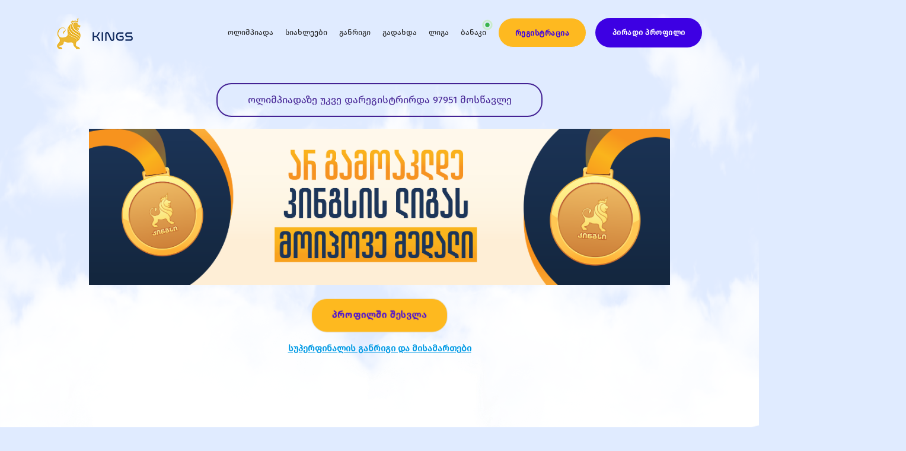

--- FILE ---
content_type: text/html; charset=UTF-8
request_url: https://kings.ge/
body_size: 8774
content:
<!DOCTYPE html>
<html>
<head>
    <title>Kings.ge</title>
    <meta charset="UTF-8"/>
    <link rel="icon" href="https://kings.ge/assets/images/logo.png">
    <link type="text/css" rel="stylesheet" href="https://kings.ge/assets/css/materialize.min.css"
          media="screen,projection"/>
    <link type="text/css" rel="stylesheet" href="https://kings.ge/assets/css/style.css?v=1.21" media="screen,projection"/>
    <link type="text/css" rel="stylesheet" href="https://kings.ge/assets/css/select2.min.css" media="screen,projection"/>
    <link rel="stylesheet" href="https://kings.ge/assets/css/aos.css"/>
    <link rel="stylesheet" href="https://kings.ge/assets/css/owl.carousel.min.css">
    <link rel="stylesheet" href="https://kings.ge/assets/css/owl.theme.default.css">
    <link rel="stylesheet" href="https://kings.ge/assets/css/normalize.css">
    <link href="https://fonts.googleapis.com/icon?family=Material+Icons" rel="stylesheet">
        <style>
        .News {
            margin-top: -110px;
        }

        .home_slider_box{width:45%;display: inline-block;height: 400px;margin:0 10px;}
        .home_slider_box img{width:100%;margin-bottom:10px;}

        @media  only screen and (max-width: 801px) {
            .home_slider_box{width: 90%;display: block;margin: auto;margin-bottom:20px;height:auto;}
            .home_slider_box img{width: 100%;height:auto;}
        }

        .home_slider_box1{width:90%;;margin: auto;}
        .home_slider_box1 img{width:100%;margin-bottom:10px;}

        @media  only screen and (max-width: 801px) {
            .home_slider_box{width: 90%;display: block;margin: auto;margin-bottom:20px;height:auto;}
            .home_slider_box img{width: 100%;height:auto;}
        }
    </style>
    <meta content="width=device-width, initial-scale=1.0, maximum-scale=1.0, user-scalable=no" name="viewport"/>
    <meta name='apple-mobile-web-app-capable' content='yes'/>
    <meta name="csrf-token" content="nBv8hBV7y8CR9QMrqI8iQk5wnBCntqMLWxnLaU5o"/>
        <!-- Google Tag Manager -->
    <script>(function (w, d, s, l, i) {
        w[l] = w[l] || [];
        w[l].push({
          'gtm.start':
            new Date().getTime(), event: 'gtm.js'
        });
        var f = d.getElementsByTagName(s)[0],
          j = d.createElement(s), dl = l != 'dataLayer' ? '&l=' + l : '';
        j.async = true;
        j.src =
          'https://www.googletagmanager.com/gtm.js?id=' + i + dl;
        f.parentNode.insertBefore(j, f);
      })(window, document, 'script', 'dataLayer', 'GTM-NGVQ4CZ');
    </script>
    <!-- End Google Tag Manager -->

    <!-- Google Analytics -->
    <script>
      (function (i, s, o, g, r, a, m) {
        i['GoogleAnalyticsObject'] = r;
        i[r] = i[r] || function () {
          (i[r].q = i[r].q || []).push(arguments)
        }, i[r].l = 1 * new Date();
        a = s.createElement(o),
          m = s.getElementsByTagName(o)[0];
        a.async = 1;
        a.src = g;
        m.parentNode.insertBefore(a, m)
      })(window, document, 'script', 'https://www.google-analytics.com/analytics.js', 'ga');

      ga('create', 'UA-114318624-1', 'auto');
      ga('send', 'pageview');
    </script>
    <!-- End Google Analytics -->

    <!-- Facebook Pixel Code -->
    <script>
      !function (f, b, e, v, n, t, s) {
        if (f.fbq) return;
        n = f.fbq = function () {
          n.callMethod ?
            n.callMethod.apply(n, arguments) : n.queue.push(arguments)
        };
        if (!f._fbq) f._fbq = n;
        n.push = n;
        n.loaded = !0;
        n.version = '2.0';
        n.queue = [];
        t = b.createElement(e);
        t.async = !0;
        t.src = v;
        s = b.getElementsByTagName(e)[0];
        s.parentNode.insertBefore(t, s)
      }(window, document, 'script',
        'https://connect.facebook.net/en_US/fbevents.js');
      fbq('init', '663261590964219');
      fbq('track', 'PageView');
    </script>
    <noscript><img height="1" width="1" style="display:none"
                   src="https://www.facebook.com/tr?id=663261590964219&ev=PageView&noscript=1"
        /></noscript>
    <!-- End Facebook Pixel Code -->

                
</head>

<body class="home_page">

<link rel="stylesheet" href="https://cdnjs.cloudflare.com/ajax/libs/animate.css/3.5.2/animate.min.css">

    <div class="clouds mobile_hide"></div>

    <div class="container-fult body_div">
        <div class="page_container">

        <nav style="overflow:hidden;height:unset;">
    <div class="nav-wrapper">
        <div class="left">
            <a href="/" class="logo left"><img src="/assets/images/logo.png"/></a>
            <a href="/" class="left olympics left10 mobile_hide" style="margin-top:10px;"><img src="/assets/images/logo1.png"/></a>
        </div>

        <ul class="right hide-on-med-and-down">
                            <li class="hide_resolution"><a href="/page/about">ჩვენ შესახებ</a></li>
                <li><a href="/olimpiada">ოლიმპიადა</a></li>
                <li><a href="/news">სიახლეები</a></li>
                <li><a href="/ganrigi">განრიგი</a></li>
                <li><a href="/gadaxda">გადახდა</a></li>
                
                <li><a href="/liga">ლიგა</a></li>
                <li style="position:relative;">
                    <a href="/page/banaki">ბანაკი</a>
                    <img src="/images/banaki-alert.gif" style="position: absolute;top: 2px;right: -2px;width: 20px;">
                </li>
                
                
            
            
            

                            <li class="rcheulta-banaki">
                    <a href="https://kings.ge/register"
                    class="waves-effect waves-light btn kings-btn-white"
                    style="background: #FEB920; width:149px; margin-left: 10px;">რეგისტრაცია
                    </a>
                </li>
                <li><a href="https://kings.ge/login" class="waves-effect waves-light btn kings-btn-blue">პირადი პროფილი</a></li>
                    </ul>
        <a href="" data-target="mobile-menu" class="sidenav-trigger"></a>
                <a href="/login" data-target="mobile-user" class="btn kings-btn-white sidenav-user" style="padding-left: 45px;width:120px;line-height:42px;height: 42px;">შესვლა</a>
                
    </div>
</nav>

<ul class="sidenav" id="mobile-menu" style="height:100vh;">
    <div class="nav-insider">
        <a href="/  " class="logo"><img src="/assets/images/logo.png"/></a>
        <a href="#" data-target="mobile-menu" class="sidenav-close"></a>
    </div>
    <li><a href="/" class="olympics">კინგსის ოლიმპიადა</a></li>
    <li><a href="/page/about">ჩვენ შესახებ</a></li>
    <li><a href="/olimpiada">ოლიმპიადა</a></li>
    <li><a href="/news">სიახლეები</a></li>
    <li><a href="/ganrigi" class="rcheuli_banki">განრიგი</a></li>
    <li><a href="/gadaxda">გადახდა</a></li>
    
    <li><a href="/liga">ლიგა</a></li>
    <li style="position:relative;">
        <a href="/page/banaki">ბანაკი</a>
        <img src="/images/banaki-alert.gif" style="position: absolute;top: 9px;left: 90px;width: 20px;">
    </li>
    
    <li><a href="/page/rules">წესდება</a></li>

    
    
            <li><a href="https://kings.ge/login" class="rcheuli_banki">პირადი პროფილი</a></li>
    </ul>
<style>
    .whitetxt { color: #fff !important; }
    .self-modal-back-one {
        top: 0;
        left: 0;
        position: fixed;
        width: 100vw;
        height: 100%;
        background: #867d7dc7;
        z-index: 5;
    }

    .self-modal-body-one {
        position: relative;
        left: 50%;
        top: 50%;
        width: 60%;
        background: white;
        transform: translate(-50%, -50%);
        padding: 30px;
        z-index: 10;
    }

    .self-modal-close {
        position: absolute;
        right: 8px;
        top: 8px;
        cursor: pointer;
    }

    .keys-holder {
        display: flex;
        justify-content: space-evenly;
    }

    .text-body-modal-holder {
        padding-top: 20px;
        text-align: center;
    }

    .text-body-modal-holder p {
        margin-bottom: 30px;
        color: gray;
        font-size: 20px;
    }

    .keys-holder {
        display: flex;
        justify-content: space-evenly;
        width: 85%;
        position: relative;
        left: 50%;
        transform: translateX(-50%);
        border: solid 1px gray;
        border-radius: 15px;
        padding: 30px 5px;
    }

    .key-input {
        width: 40px !important;
        border: solid 1px gray !important;
        border-radius: 12px !important;
        box-shadow: 3px 3px 7px #615E5E !important;
        font-size: 37px !important;
        text-align: center;
    }

    .one-key {
        margin: 10px 0px;
    }

    .one-key div.row p {
        display: inline-block;
        margin: 0;
        margin-right: 30px;
    }

    .one-key div.row .remove {
        display: inline-block;
        background: red;
        padding: 15px;
        border-radius: 20px;
        cursor: pointer;
    }

    .btn-holder-one {
        color: white;
        background: #3D00E3;
        width: fit-content;
        padding: 30px 90px;
        position: relative;
        left: 50%;
        transform: translateX(-50%);
        margin: 20px 0px;
        font-size: 17px;
        border-radius: 10px;
        display: block;
    }

    .message-success {
        width: 70%;
        position: relative;
        left: 50%;
        transform: translateX(-50%);
        margin-top: 20%;
        padding: 70px 30px;
        border: solid 1px #51B816;
        border-radius: 20px;
        color: #51B816;
        font-size: 20px;
    }

    .message-error {
        width: 70%;
        position: relative;
        left: 50%;
        transform: translateX(-50%);
        margin-top: 20%;
        padding: 70px 30px;
        border: solid 1px #b81616;
        border-radius: 20px;
        color: #b81616;
        font-size: 20px;
    }

    #saveNewCode2, #saveNewCode, #saveCode {
        cursor: pointer;
    }



    @media  screen and (max-width: 1400px) {
        .self-modal-body-one {
            /*height: 60%;*/
            overflow-y: scroll;
        }
    }

    @media  screen and (max-width: 1000px) {
        .self-modal-body-one {
            width: 95%;
        }

        .keys-holder {
            width: 97%;
        }
    }

    @media  screen and (max-width: 500px) {
        .key-input {
            width: 27px !important;
        }
        .text-body-modal-holder {
            padding-top: 0px;
            text-align: center;
        }

        .text-body-modal-holder p {
            margin-bottom: 0px;
            color: gray;
            font-size: 14px;
        }

        .keys-holder {
            width: 110%;
            padding: 7px 5px;
        }

        .btn-holder-one {
            padding: 20px 50px;
            margin: 10px 0px;
        }

    }

</style>
<div class="self-modal-back-one" id="selfModalOne" style="display: none">
    <div class="self-modal-body-one">
        <div class="self-modal-close" id="closeSelfModalOne">
            <img src="/images/parallel/close.png" alt="">
        </div>
        <div class="text-body-modal-holder" id="EnterNewCodeHolder" style="display: block">
           <p>ძვირფასო კინგსელო, <br>
               შენ შეგიძლია, ფინალურ ტურზე, მოიპოვო ყველასაგან განსხვავებული, კლასის ლიდერის, დიპლომი რომელიც დაიბეჭდება და სკოლაში გამოგეგზავნება!
               <br>
               როგორ?</p>

            <a href="https://kings.ge/news/1071" class="btn-holder-one whitetxt" >
                ნახე ინსტრუქცია
            </a>
        </div>



    </div>
</div>

<script>
    let closeModalOne = document.getElementById('closeSelfModalOne');
 //   let modalOneOpener = document.getElementById('openPopOne');
    let selfModalOne = document.getElementById('selfModalOne');
   function  modalOneOpener() {
        selfModalOne.style.display = 'block'
    };

    closeModalOne.addEventListener('click', () => {
        selfModalOne.style.display = 'none'
    });
</script>
            

                            <div class="kings-btn-orange-text" style="font-size: 17px;color: #442294;border: 2px solid #442294;width: 550px;text-align: center;margin: auto;margin-top:50px;position: relative;z-index:2;">
                    <p>ოლიმპიადაზე უკვე დარეგისტრირდა 97951 მოსწავლე</p>
                </div>
                       
            <div style="text-align:center;margin-top:20px;position: relative;z-index:1;">

                                <a href="/login"><img src="https://kings.ge/storage/home-banner/UKEzO8iRqA9763Y5eSKnBqddypyWYToajE6lKelq.png" style="width:90%;"></a>
                
                <div style="text-align:center;margin-top:20px;">
                    <a href="/login" class="waves-effect waves-light btn kings-btn-white pulse animated infinite" style="background: #FEB920;color:#fff;width:220px;text-align:center;font-size:15px;height:55px;color:#3D00E3">პროფილში შესვლა</a>
                    <div style="margin-top:20px;">
                        <a href="/ganrigi" style="display:inline-block;font-weight:bold;text-decoration:underline;">სუპერფინალის განრიგი და მისამართები</a>
                    </div>
                </div>
            </div>

            <div class="self-modal-back-one home_slider_img1_modal" style="display: none">
                <div class="self-modal-body-one" style="overflow-y:unset;">
                    <div class="self-modal-close home_slider_img1_modal_close">
                        <img src="/images/parallel/close.png" alt="">
                    </div>
                    <div class="text-body-modal-holder" id="EnterNewCodeHolder" style="display: block;text-align:left;">
                    <p>
                        საერთაშორისო ოლიმპიადა <b>მე-2 დან მე-8 კლასის</b> ჩათვლით მოსწავლეებისთვის ტარდება!<br><br>
                        თითოეულ საკლასო კატეგორიაში გამარჯვებული მოსწავლე საქართველოს ნაკრებში ხვდება და <b>მიემგზავრება ლიეტუვაში სრული დაფინანსებით.</b> <br><br>
                        თუ გსურს პროექტში მონაწილეობა აირჩიე “მსურს მონაწილეობა” და მიჰყევი ნაბიჯებს. <b>ჩვენი მენეჯერი რამდენიმე დღეში დაგირეკავს.</b>
                    </p>

                        <a href="/student/register" class="btn-holder-one whitetxt" >
                            მსურს მონაწილეობა
                        </a>
                    </div>
                </div>
            </div>

            <div class="slider" style="height: 684px; top:unset;display: none">
                <ul class="slides">
                    <li>
                        <div class="row">
                            <div class="col l6 s12">
                                <h1>კინგსის საზაფხულო ბანაკზე რეგისტრაცია დაიწყო!</h1>
                                <style>
                                    .flagsholder {
                                        display: table;
                                        padding-bottom: 15px;
                                    }

                                    .flagimg {
                                        width: 100%;
                                        height: auto !important;
                                        min-width: 72px;
                                    }

                                    .GeoHolder {
                                        padding: 0px;
                                    }

                                    .LitHolder {
                                        padding: 0px;
                                    }

                                    .numberholderhere {
                                        overflow: hidden;
                                        text-align: center;
                                        border-radius: 17px;
                                        border: 0;
                                        outline: none;
                                        transition: all 500ms ease;
                                        font-size: 16px;
                                        font-weight: normal;
                                        line-height: 30px;
                                        background-color: #FF7F00;
                                        color: white !important;
                                        margin-top: 19%;
                                    }

                                    .monawile {
                                        margin-top: 22%;
                                    }

                                    @media  only screen and (max-width: 601px) {
                                        .News {
                                            margin-top: 160px;
                                        }
                                    }
                                </style>
                                                                    <div class="list">
                                        კინგსის ბანაკი - ადგილი, სადაც საქართველოს წარმატებული მოსწავლეები მიემგზავრებიან. <span style="font-size: 1rem;">შეავსეთ ფორმა.</span>
                                    </div>
                                                                
                                

                                <a href="https://forms.gle/ZHGEF3dLgQYBzPzf6" class="waves-effect waves-light btn kings-btn-orange"
                                   style="background:#FEB920;">ფორმის შევსება <i class="material-icons right">keyboard_arrow_right</i>
                                </a>
                                
                            </div>

                            <div class="col l6 s12 slider_image_div">
                                <img src="https://kings.ge/storage/slide/COOgibtfaV7W642CystEJ9mX2Ok3Ftr9K7A8Ctqg.png">
                            </div>
                        </div>
                    </li>
                </ul>
            </div>
        </div>
    </div>


    <div class="container-fult News">
        <div class="wave"></div>
        <div class="page_container plane_container">
            <div class="airplane1" data-aos="fade-up-right"></div>
        </div>
        <div class="page_container">
            <h2>სიახლეები</h2>
            <div class="row news-cont">
                                                            <div class="col s16 m4">
                                                                <div class="card">
                                        <div class="card-image waves-effect waves-block waves-light">
                                            <a href="/news/1370">
                                                <img src="https://kings.ge/storage/news/zJg0QHTdmJGkrj8dLnaoeuIOOTgJ3NWXrNDlfFX3.png">
                                            </a>
                                        </div>
                                        <div class="card-content">
                                            <time>13 იანვარი, 2026</time>
                                            <div class="text">
                                                Tether-ის პრიზის მფლობელი ცნობილია!
                                            </div>
                                        </div>
                                    </div>
                                </div>
                                                                                    <div class="col s16 m4 mobile_hide">
                                                                        <div class="card">
                                        <div class="card-image waves-effect waves-block waves-light">
                                            <a href="/news/1369">
                                                <img src="https://kings.ge/storage/news/eFOzGDy6EXPlGD5O89CNrHJ9iTAQxyjJ1lft6CV0.png">
                                            </a>
                                        </div>
                                        <div class="card-content">
                                            <time> 9 იანვარი, 2026</time>
                                            <div class="text">
                                                თეზერის შედეგები მათემატიკის სუპერფინალზე
                                            </div>
                                        </div>
                                    </div>
                                </div>
                                                                                    <div class="col s16 m4 mobile_hide">
                                                                        <div class="card">
                                        <div class="card-image waves-effect waves-block waves-light">
                                            <a href="/news/1368">
                                                <img src="https://kings.ge/storage/news/Ei5Fo7Rmcv3sTdhccrXCRGZ3gxi53b3hxsY5WldA.jpg">
                                            </a>
                                        </div>
                                        <div class="card-content">
                                            <time> 5 იანვარი, 2026</time>
                                            <div class="text">
                                                მშობლიური ენის ოლიმპიადის საბოლოო რეიტინგული სია ცნობილია, 2025 წლის შემოდგომის სეზონი.
                                            </div>
                                        </div>
                                    </div>
                                </div>
                                                        </div>
                        <a href="/news" class="waves-effect waves-light btn more">ყველა სიახლე <i
                                    class="material-icons right">keyboard_arrow_right</i></a>
            </div>
            <div class="news_bottom"></div>
        </div>

        <div class="container-fult Partners">
            <div class="container plane_container">
                <div class="airplane2" data-aos="fade-up-left"></div>
            </div>
            <div class="container">
                <h2>პარტნიორები</h2>
                <div>
                    <div class="owl-carousel">
                                                    <div class="card">
                                <div class="card-image waves-effect waves-block waves-light">
                                    <img src="https://kings.ge/storage/partners/BcniSr1E7VBDy8h13pTdCCOoFbfHQVBrBGcVG2qB.png">
                                </div>
                            </div>
                                                    <div class="card">
                                <div class="card-image waves-effect waves-block waves-light">
                                    <img src="https://kings.ge/storage/partners/jZf2AvMV4EOEHXwa6u9edB4RlkDrv7Ub1OIGnRW1.png">
                                </div>
                            </div>
                                                    <div class="card">
                                <div class="card-image waves-effect waves-block waves-light">
                                    <img src="https://kings.ge/storage/partners/KNAtOvjhyAyXF6lNvvYq7z1UCMDKBx1NRNmlY3E9.png">
                                </div>
                            </div>
                                                    <div class="card">
                                <div class="card-image waves-effect waves-block waves-light">
                                    <img src="https://kings.ge/storage/partners/QcoX3n3CR4FSlGjSTy4uwvKLVHo4gBCS9wbDVWbn.jpg">
                                </div>
                            </div>
                                                    <div class="card">
                                <div class="card-image waves-effect waves-block waves-light">
                                    <img src="https://kings.ge/storage/partners/bigH1rFDU26aVLrEDUJYPHL45ZEjQjh7uuCGqOTE.png">
                                </div>
                            </div>
                                                    <div class="card">
                                <div class="card-image waves-effect waves-block waves-light">
                                    <img src="https://kings.ge/storage/partners/yvnFsAxfJ1ACniZ1GwsjMLBeUtKlrNC3FujTtdWM.png">
                                </div>
                            </div>
                                                    <div class="card">
                                <div class="card-image waves-effect waves-block waves-light">
                                    <img src="https://kings.ge/storage/partners/2jToRqtTaoDxCYgZtoRo2FmhATzP8DmBP4uUx7WL.png">
                                </div>
                            </div>
                                            </div>
                </div>
            </div>
        </div>

        <div class="container-fult Footer">
    <div class="container">
        <div class="row swap-pos">
                        <div class="col s12 l6 order2">
                <div class="airplane3" data-aos="fade-up-right"></div>
            </div>
                        <div class="col l6 s12 contact_item_container order1">
                <div class="contact_container">
                    <div class="contact_item">
                        <span class="contact_icon"><i class="material-icons">phone</i></span>
                        <span class="txt">032 230 61 31</span>
                    </div>
                    <a href="https://www.facebook.com/KingsProgram/" target="_blank" class="contact_item">
                        <span class="contact_icon"><i><img src="/assets/images/facebook.svg"/></i></span>
                        <span class="txt">მოგვწერეთ</span>
                    </a>
                    <a href="/faq" class="contact_item">
                        <span class="contact_icon"><i class="material-icons">question_answer</i></span>
                        <span class="txt">ხშირად დასმული კითხვები</span>
                    </a>
                    <div class="contact_item">
                        <span class="contact_icon"><i class="material-icons">place</i></span>
                        <span class="txt">დოლიძის ქ. N24</span>
                    </div>
                </div>
            </div>
        </div>
        <div class="row footer-menu">
            <div class="footer_container">
                <ul class="left">
                    <li><a href="/page/about">ჩვენ შესახებ</a></li>
                    <li><a href="/olimpiada">ოლიმპიადა</a></li>
                    <li><a href="/news">სიახლეები</a></li>
                    <li><a href="/ganrigi">განრიგი</a></li>
                    <li><a href="/gadaxda">გადახდა</a></li>
                    <li><a href="/page/rules">წესდება</a></li>
                    <li><a href="/contact">კონტაქტი</a></li>
                </ul>
                <ul class="right">
                    <li>©2026 ყველა უფლება დაცულია</li>
                </ul>
            </div>
        </div>
    </div>
</div>

        <script type="text/javascript" src="https://kings.ge/assets/js/jquery-3.4.1.min.js"></script>
<script type="text/javascript" src="https://kings.ge/assets/js/geokbd2.js"></script>
<script type="text/javascript" src="https://kings.ge/assets/js/materialize.min.js"></script>
<script src="https://kings.ge/assets/js/aos.js"></script>
<script src="https://kings.ge/assets/js/owl.carousel.min.js"></script>
<script src="https://cdnjs.cloudflare.com/ajax/libs/select2/4.0.8/js/select2.min.js"></script>
<script>AOS.init();</script>
<script src="https://kings.ge/assets/js/main.js"></script>
<script src="//cdn.jsdelivr.net/npm/sweetalert2@11"></script>
<script src="https://cdn.lr-in-prod.com/LogRocket.min.js" crossorigin="anonymous"></script>
<script>window.LogRocket && window.LogRocket.init('kings-georgia/kingsge');</script>

<script>
  $(function (e) {
    GeoKBD.map("studentForm"),
      GeoKBD.map("settingsForm"),
      GeoKBD.map("teacherForm"),
      GeoKBD.map("studentSecond")
  });
</script>

<script>
  $(document).ready(function () {


    $('.sidenav').sidenav({
      onOpenEnd: function (el) {
        $(".sidenav-close").css("display", "inline-block");
      },
      onCloseEnd: function (el) {
        $(".sidenav-close").css("display", "none");
      },
    });

    $('.slider').slider({
      full_width: true,
      height: 500
    });
    $('.owl-carousel').owlCarousel({
      loop: true,
      autoplay: true,
      autoplayTimeout: 3000,
      navText: ["<div class='nav-btn prev-slide'><i class='material-icons'>keyboard_arrow_left</i></div>", "<div class='nav-btn next-slide'><i class='material-icons'>keyboard_arrow_right</i></div>"],
      margin: 40,
      nav: false,
      dots: false,
      stagePadding: 35,
      responsiveClass: true,
      responsive: {
        0: {
          items: 1,
          loop: true,
          stagePadding: 60,
          margin: 10,
          nav: false
        },
        600: {
          items: 3,
          nav: false
        },
        1000: {
          items: 4,
          nav: true,
          loop: true
        }
      }
    })
  });
</script>
<script>
  $('#radioStudent1').click(function () {
    // $('#login-form').attr('action', 'https://kings.ge/student/login');
    window.location.href = 'https://kings.ge/student/login'
  });
  $('#radioTeacher1').click(function () {
    //$('#login-form').attr('action', 'https://kings.ge/teacher/login');
    window.location.href = 'https://kings.ge/teacher/login'
  });
  $('#login-form').on("submit", function (event) {
    event.preventDefault();
    $form = $(this);

    window.location.href = $form.attr('action');
  });
</script>
<script>
  $('#radioStudent').click(function () {
    //$('#register-form').attr('action', 'https://kings.ge/student/register');
    window.location.href = 'https://kings.ge/student/register'
  });
  $('#radioTeacher').click(function () {
    //$('#register-form').attr('action', 'https://kings.ge/teacher/register');
    window.location.href = 'https://kings.ge/teacher/register'
  });
  $('#register-form').on("submit", function (event) {
    event.preventDefault();
    $form = $(this);

    window.location.href = $form.attr('action');
  });
</script>


<script>
  $(document).ready(function () {
    $('#city').select2({
      placeholder: "აირჩიეთ ქალაქი*",
    });
    $('#class').select2({
      placeholder: "აირჩიეთ კლასი*",
    });
    $('#school').select2({
      placeholder: "აირჩიეთ სკოლა, რომელშიც სწავლობთ*",
    });
    $('#birth1').select2({
      placeholder: "დღე*",
    });
    $('#birth2').select2({
      placeholder: "თვე*",
    });
    $('#birth3').select2({
      placeholder: "წელი*",
    });


      
      
      
    //$('.teacher_select').attr('disabled', 'disabled');

            $('#school').attr('disabled', 'disabled');
      


      $('#city').on('select2:selecting', function (e) {
        $('#school').removeAttr('disabled');
        cityId = e.params.args.data.id;

        $.post("https://kings.ge/student/cityschools", {city_id: cityId}, function (result) {
          $("#school").empty().trigger('change'),
            result.unshift({id: 0, text: 'აირჩიეთ სკოლა'});
          $("#school").select2({
            data: result
          });
        });
      });

    $('#school').on('select2:selecting', function (e) {
      $('.teacher_select').removeAttr('disabled');
      school_id = e.params.args.data.id;

      $.post("https://kings.ge/student/cityteachers", {school_id: school_id}, function (result) {

        $('.teacher_select').attr('enabled', 'enabled');

        $(".teacher_select").autocomplete({
          source: result
        });

      });
    });
  });

  $.ajaxSetup({
    headers: {
      'X-CSRF-TOKEN': $('meta[name="csrf-token"]').attr('content')
    }
  });


  $("#request_code").click(function (e) {
    e.preventDefault();
    var $btn = $(this);
    $btn.prop('disabled', true);

    var dataString = $("#studentForm").serialize();
    $.ajax({
      type: 'POST',
      url: 'https://kings.ge/student/student-verify',
      data: dataString,
      success: function (data) {
        if (data == "success") {
          $("#request_code").hide();
          $("#request_code1").show();
        }
      },
      error: function (xhr) {
          // xhr.status contains the HTTP status code
          if (xhr.status === 429) {
              alert(xhr.responseJSON.message || "ახალი კოდის მოთხოვნამდე დაელოდეთ 1 წუთი");
          } else {
              alert("An error occurred. Please try again.");
          }
      }
    });
  });

  $("#request_tcode").click(function (e) {
    e.preventDefault();
    var dataString = $("#teacherForm").serialize();
    $.ajax({
      type: 'POST',
      url: 'https://kings.ge/teacher/teacher-verify',
      data: dataString,
      success: function (data) {
        if (data == "success") {
          $("#request_tcode").hide();
          $("#request_tcode1").show();
        }
      }
    });
  });


  $("#student_code").click(function (e) {
    e.preventDefault();
    var dataString = $("#studentForm").serialize();
    $.ajax({
      type: 'POST',
      url: 'https://kings.ge/student/student-verify',
      data: dataString,
      success: function (data) {
        $(".errorMsg").remove();
        if (data === "user-exists") {
          window.location.replace("https://kings.ge/student/login");
        }
        if (data === "success") {
          $("#student_code").remove();
          $("#phone").hide();
          $("#show-code").fadeIn();
        }
      },
      error: function (data) {
        $(".errorMsg").remove();
        var response = data.responseJSON;
        if (data.status === 429) {
              alert(data.responseJSON.message || "ახალი კოდის მოთხოვნამდე დაელოდეთ 1 წუთი");
          }
        if (response.errors.sagani) {
          $(".radio-toolbar").after('<div class="errorMsg">აირჩიე საგანი</div>');
        }
        if (response.errors.phone) {
          $("#mobile_input").after('<div class="errorMsg">შეიყვანეთ მობილურის ნომერი სწორად</div>');
        }
        if (response.errors.subject_error) {
          $(".radio-toolbar").after(`<div class="errorMsg">${response.errors.subject_error}</div>`);
        }
      }
    });
  });

  $("#teacher_code").click(function (e) {
    e.preventDefault();
    var dataString = $("#teacherForm").serialize();
    $.ajax({
      type: 'POST',
      url: 'https://kings.ge/teacher/teacher-verify',
      data: dataString,
      success: function (data) {
        $(".errorMsg").remove();
        if (data == "user-exists") {
          window.location.replace("https://kings.ge/teacher/login");
        }
        if (data == "success") {
          $("#teacher_code").remove();
          $("#phone").hide();
          $("#show-code").fadeIn();
        }
      },
      error: function (data) {
        $(".errorMsg").remove();
        var response = data.responseJSON;
        if (response.errors.phone) {
          $("#mobile_input").after('<div class="errorMsg">შეიყვანეთ მობილურის ნომერი სწორად</div>');
        }
      }
    });
  });

  $("#studentForm").submit(function (e) {
    e.preventDefault();
    $('#student_reglast').attr('disabled', 'disabled');
    var dataString = $("#studentForm").serialize();
    $.ajax({
      type: 'POST',
      url: 'https://kings.ge/student/student-second',
      data: dataString,
      success: function (data) {
        $('#student_reglast').attr('disabled', false);
        $(".errorMsg").remove();
        if (data == "code-wrong") {
          $("#code").after('<div class="errorMsg">შეიყვანოთ მობილურზე მიღებული კოდი</div>');
        }
        if (data == "password1") {
          $("#password1").after('<div class="errorMsg">პაროლები არ ემთხვევა</div>');
        }
        if (data == "success") {
          window.location.replace("https://kings.ge/student/second");
        }
      },
      error: function (data) {
        $('#student_reglast').attr('disabled', false);
        $(".errorMsg").remove();
        var response = data.responseJSON;
        console.log(response)
        if (response.errors.name) {
          $("#name").after('<div class="errorMsg">გთხოვ მიუთითო შენი სახელი</div>');
        }
        if (response.errors.surname) {
          $("#surname").after('<div class="errorMsg">გთხოვ მიუთითო შენი გვარი</div>');
        }
        if (response.errors.password) {
          $("#password").after('<div class="errorMsg">გთხოვ მიუთითო პაროლი</div>');
        }
        if (response.errors.password1) {
          $("#password1").after('<div class="errorMsg">გთხოვ გაიმეორო პაროლი</div>');
        }
        if (response.errors.code) {
          $("#code").after('<div class="errorMsg">გთხოვ მიუთითო მობილურზე მიღებული კოდი</div>');
        }
        if (response.errors.parallel) {
          $("#parallel").after('<div class="errorMsg">შეიყვანეთ პარალელი</div>');
        }
      }
    });
  });

  $("#teacherForm").submit(function (e) {
    e.preventDefault();
    var dataString = $("#teacherForm").serialize();
    $.ajax({
      type: 'POST',
      url: 'https://kings.ge/teacher/register',
      data: dataString,
      success: function (data) {
        $(".errorMsg").remove();
        if (data == "code-wrong") {
          $("#code").after('<div class="errorMsg">შეიყვანოთ მობილურზე მიღებული კოდი</div>');
        }
        if (data == "password1") {
          $("#password1").after('<div class="errorMsg">პაროლები არ ემთხვევა</div>');
        }
        if (data == "success") {
          window.location.replace("https://kings.ge/teacher/second");
        }
      },
      error: function (data) {
        $(".errorMsg").remove();
        var response = data.responseJSON;
        if (response.errors.name) {
          $("#name").after('<div class="errorMsg">შეიყვანოთ თქვენი სახელი</div>');
        }
        if (response.errors.surname) {
          $("#surname").after('<div class="errorMsg">შეიყვანოთ თქვენი გვარი</div>');
        }
        if (response.errors.password) {
          $("#password").after('<div class="errorMsg">შეიყვანოთ პაროლი</div>');
        }
        if (response.errors.password1) {
          $("#password1").after('<div class="errorMsg">გაიმეოროთ პაროლი</div>');
        }
        if (response.errors.code) {
          $("#code").after('<div class="errorMsg">შეიყვანოთ მობილურზე მიღებული კოდი</div>');
        }
      }
    });
  });

  
    </script>
            <script>
              $('#ad__banner').click(function () {
                window.open('https://bankofgeorgia.ge/ka/sCoolApp?utm_source=Kings.ge&utm_medium=banner&utm_campaign=sCool_Product_app_download_Kings');
              });

            //$(".home_slider_img1").click(function () {
            //    $(".home_slider_img1_modal").show();
            //});
            
            //$(".home_slider_img1_modal_close").click(function () {
            //    $(".home_slider_img1_modal").hide();
            //});

            $(".home_slider_img1").click(function () {
                                    window.open('https://cutt.ly/owLZJJnT');
                            });

            $(".home_slider_img2").click(function () {
                window.open('https://kings.ge/student/league');
            });

            $(".home_slider_img3").click(function () {
                                    window.open('https://cutt.ly/YwLZKfpi');
                            });

            </script>

<!-- Load Facebook SDK for JavaScript -->
<div id="fb-root"></div>
<script>
  window.fbAsyncInit = function () {
    FB.init({
      xfbml: true,
      version: 'v10.0'
    });
  };

  (function (d, s, id) {
    var js, fjs = d.getElementsByTagName(s)[0];
    if (d.getElementById(id)) return;
    js = d.createElement(s);
    js.id = id;
    js.src = 'https://connect.facebook.net/en_US/sdk/xfbml.customerchat.js';
    fjs.parentNode.insertBefore(js, fjs);
  }(document, 'script', 'facebook-jssdk'));</script>

<!-- Your Chat Plugin code -->
<div class="fb-customerchat"
     attribution="setup_tool"
     page_id="336453436452172">
</div>

</body>
</html>


--- FILE ---
content_type: text/css
request_url: https://kings.ge/assets/css/style.css?v=1.21
body_size: 12435
content:
@font-face {
	font-family: 'FiraGO';
	font-style: normal;
	font-weight: 200;
	font-display: swap;
	src: local('FiraGO'), url(../fonts/FiraGO-Light.woff2) format('woff2');
}

@font-face {
	font-family: 'FiraGO';
	font-style: normal;
	font-weight: 400;
	font-display: swap;
	src: local('FiraGO'), url(../fonts/FiraGO-Regular.woff2) format('woff2');
}

@font-face {
	font-family: 'FiraGO-SemiBold';
	font-style: normal;
	font-weight: 400;
	font-display: swap;
	src: local('FiraGO-SemiBold'), url(../fonts/FiraGO-SemiBold.woff2) format('woff2');
}

/*
@import url('https://free.bboxtype.com/embedfonts/?family=FiraGO:200,400,500,600');
*/

* {
	font-family: 'FiraGO';

}

strong {
	font-weight: bold;
}
html {
	color: #1d1d1d;
}

::placeholder {
	/* Firefox, Chrome, Opera */
	color: rgb(131, 131, 131);
	font-weight: lighter;
}

small {
	font-size: 15px !important;
}

time {
	display: inline-block;
	width: 100%;
	text-align: left;
	font-family: FiraGO;
	font-style: normal;
	font-weight: normal;
	font-size: 15px;
	color: rgb(146, 146, 146);
	margin-bottom: 20px;
}

.home_page time {
	margin-bottom:20px;
}

.home_page .contact_item .txt {
	display: inline-block;
	min-width: 144px;
}

body {
	max-width: 100%;
	overflow-x: hidden;
	background-color: #E0EBFF;
	margin: 0;
	padding: 0;
	min-width: 360px;
}

.white-bg {
	background: white !important;
}

.vh_container {
	min-height:calc(100vh - 97px);
}

.body_div {
	height: 825px;
	background-image: url(../images/bg.png);
	background-position: 100% 100%;
	background-repeat: no-repeat;
	background-size: 100%;
}

.afterVer {
	margin-bottom:50px;
	overflow:hidden;
}

.no-margin {
	margin: 0 !important;
}

.btn {
	box-shadow: none;
}

.right-contact {
	margin-top: 40px;
}

.right-contact .contact_icon {
	background: #FF7F00
}

.right-contact .contact_item:not(:last-child) {
	border-bottom: 2px solid #E0EBFF;
}

.right-contact .contact_item {
	width: 400px;
	padding-top: 20px;
	padding-bottom: 20px;
	margin: 0;
}

input:not([type]):focus:not([readonly]),
input.valid:not([type]),
input.valid:not([type]):focus,
input.valid[type=text]:not(.browser-default),
input.valid[type=text]:not(.browser-default):focus,
input.valid[type=password]:not(.browser-default),
input.valid[type=password]:not(.browser-default):focus,
input.valid[type=email]:not(.browser-default),
input.valid[type=email]:not(.browser-default):focus,
input.valid[type=url]:not(.browser-default),
input.valid[type=url]:not(.browser-default):focus,
input.valid[type=time]:not(.browser-default),
input.valid[type=time]:not(.browser-default):focus,
input.valid[type=date]:not(.browser-default),
input.valid[type=date]:not(.browser-default):focus,
input.valid[type=datetime]:not(.browser-default),
input.valid[type=datetime]:not(.browser-default):focus,
input.valid[type=datetime-local]:not(.browser-default),
input.valid[type=datetime-local]:not(.browser-default):focus,
input.valid[type=tel]:not(.browser-default),
input.valid[type=tel]:not(.browser-default):focus,
input.valid[type=number]:not(.browser-default),
input.valid[type=number]:not(.browser-default):focus,
input.valid[type=search]:not(.browser-default),
input.valid[type=search]:not(.browser-default):focus,
textarea.materialize-textarea.valid,
textarea.materialize-textarea.valid:focus,
.select-wrapper.valid>input.select-dropdown,
input[type=text]:not(.browser-default):focus:not([readonly]),
input[type=password]:not(.browser-default):focus:not([readonly]),
input[type=email]:not(.browser-default):focus:not([readonly]),
input[type=url]:not(.browser-default):focus:not([readonly]),
input[type=time]:not(.browser-default):focus:not([readonly]),
input[type=date]:not(.browser-default):focus:not([readonly]),
input[type=datetime]:not(.browser-default):focus:not([readonly]),
input[type=datetime-local]:not(.browser-default):focus:not([readonly]),
input[type=tel]:not(.browser-default):focus:not([readonly]),
input[type=number]:not(.browser-default):focus:not([readonly]),
input[type=search]:not(.browser-default):focus:not([readonly]),
textarea.materialize-textarea:focus:not([readonly]) {
	border-bottom: 0;
	-webkit-box-shadow: none;
	box-shadow: none;
}

nav {
	height: 100px;
	padding-top: 30px;
	background: transparent;
	z-index: 5;
	position: relative;
}

.inside-page nav {
	background: white;
}

nav ul li a,
.olympics {
	transition: all 500ms ease;
	color: #1D1D1D;
	font-size: 13px;
	font-weight: normal;
	height: 50px;
}

nav ul li .btn {
	overflow: hidden;
	width: 180px;
	height: 50px;
	border-radius: 25px;
	border: 0;
	outline: none;
	transition: all 500ms ease;
	font-size: 13px;
	line-height: 50px;
	margin-right: 0;
}

nav ul a{
	padding: 0 10px !important;
}

nav ul a:hover {
	background-color: transparent;
	color: #3d01e3;
}

nav .sidenav-trigger {
	float: right;
}


.left10 {
	margin-left: 20px;
}

.rcheuli_banki {
	color: #3D00E3;
	background: white;
	font-weight: 600;
}

.sidenav .rcheuli_banki {
	color: #fff;
	background: #3D00E3;
	margin: 0;
}

.piradi_profili {
	background: #3D00E3;
	color: white;
}

.flex {
	display:flex;
}

.btn:hover,
.btn-large:hover,
.btn-small:hover {
	background-color: #3D00E3;
	color: white;
}

.piradi_profili:hover {
	background-color: rgba(255, 127, 0, 1);
	color: white;
}



.logo img {
	vertical-align: middle;
}


/* slider */

.slider {
	top: 60px;
	width: 100%;
	margin: 0 auto;
}

.slider .slides li {

	padding: 0 50px 0 50px;
}

.slider .slides {
	background-color: transparent;
	color: #1D1D1D;
}

.slider h1 {
	max-width:623px;
	text-align: left;
	font-family: FiraGO;
	font-style: normal;
	font-weight: bold;
	font-size: 40px;
	color: rgba(29, 29, 29, 1);
	line-height: 55px;
	margin: 0;
	padding-bottom: 20px;
}

.slider .slides li img {
	height: 463px;
	width: 100%;
	background-repeat: no-repeat;
	background-position: center center;
	background-size: contain;
}

.faq-page .collapsible {
	border:none;
	box-shadow:none;
}

.faq-page .collapsible li {
	border:1px solid #B4CEFF;
	box-shadow:none;
	border-radius:10px;
	margin-bottom:20px;
}

.faq-page .collapsible .collapsible-header {
	border-radius:10px;
	align-items: center;
	border:none;
	padding-left: 0px;
}

.faq-page .collapsible .collapsible-body {
	padding:0px;
	line-height:22px;
	padding:42px;
	padding-top:20px;
	padding-bottom:20px;
}

.faq-page .collapsible .collapsible-body span {
	display:block;
	border-left:1px solid #B4CEFF;
	padding-left:20px;
}

.faq-page h1 {
	margin-top:50px;
	margin-bottom:50px;
}

.faq-page .collapsible .collapsible-header span.hd {
	border-right:1px solid #B4CEFF;
	display:block;
	width:50px;
	color:#707070;
	font-size:20px;
	text-align:center;
	margin-right:20px;
}


.slider .list {
	margin-top: 10px;
}

.slider .list p {
	overflow: hidden;
	margin: 0;
}

.slider .list i {
	height: 25px;
	color: #3D00E3;
}

.slider .list {
	padding: 1px 0;
	margin-bottom: 30px;

}

.slider .list p {
	line-height: 24px;
	font-size: 15px;
	font-weight: 300;
}

.indicators {
	display: none;
}


/* slider */


/* News */

.News {
	height: 860px;
	background-color: transparent;
	z-index: 4;
	position: relative;
	margin-top: -270px;
	background-image: url("../images/news.png");
	background-repeat: no-repeat;
	background-size: cover;
}

.news_bottom {
	background-image: url(../images/news_bottom.png);
	background-position: top;
	background-repeat: no-repeat;
	background-size: cover;
	/* height: 825px; */
	background-color: transparent;
	z-index: -1;
	position: relative;
	margin-top: -350px;
}

.airplane1 {
	background-image: url(../images/airplane1.png);
	background-repeat: no-repeat;
	background-size: cover;
	background-position: top;
	height: 305px;
	width: 500px;
	background-color: transparent;
	left: 10%;
	position: relative;
	top: 20px;
}

.News .container {
	z-index: 5;
}

.News .row {
	margin-bottom: 0;
}

.container-fult h2 {
	text-align: center;
	font-size: 29px;
	font-weight: 500;
	/* margin-bottom: 50px; */

}

.inside-page-container h2 {
	text-align: left;
}

.News .card,
.news-page .card,
.rcheuli-banki-page .card {
	border-radius: 2px;
	box-shadow: none;
	background: transparent;
}

.News .card .card-image,
.news-page .card .card-image,
.rcheuli-banki-page .card .card-image {
	width: 90%;
	margin: 0 auto;
	box-shadow: #3d00e314 20px 20px 40px;
	border-radius: 20px;
}

.News .card .card-content,
.news-page .card .card-content,
.rcheuli-banki-page .card .card-content {
	background: white;
	border-radius: 20px;
	padding: 71px 10px 25px 25px;
	position: relative;
	top: -50px;
	color: #1D1D1D;
	font-size: 15px;
	font-weight: 400;
	box-shadow: #3d00e314 20px 20px 40px;
}

.card-content .text {
	height:40px;
}




.News .more {
	width: 90%;
	margin: 0 auto;
	display: block;
	padding: 10px;
	font-size: 15px;
	font-weight: bold;
	height: auto;
	border-radius: 32px;
	border: 1px solid #B4CEFF;
	color: #1D1D1D;
	background: white;
	max-width:300px;
}

/* News */


/* Partners */

.Partners {
	background-image: url(../images/partners_bg.png);
	background-repeat: no-repeat;
	background-size: cover;
	background-position: top;
	height: 800px;
	z-index: 4;
	position: relative;
	z-index:1;
}

.Partners .plane_container {
	text-align: right;
}

.airplane2 {
	background-image: url(../images/airplane2.png);
	background-repeat: no-repeat;
	background-size: contain;
	background-position: center;
	height: 275px;
	width: 280px;
	background-color: transparent;
	right: 14%;
	position: relative;
	top: 40px;
	display: inline-block;
}

.Partners h2 {
	margin-top: 0;
	font-weight:bold;
}


/* Partners */


/* Footer */

.home_page .Footer {
		background: linear-gradient(180deg, #ffffff 35%, rgba(224, 235, 255, 1) 100%);
}

.home_page .footer_container {
	width:100%;
}

.home_page .owl-stage {
	padding-left:10px!important;
}

.Footer {
	z-index: 4;
	position: relative;
}

.inside-page .Footer .col.s3 {
	text-align: left;
}

.inside-page .Footer .col.s3:last-child {
	text-align: right;
}

.Footer .plane_container {
	text-align: right;
}

.inside-page-container a {
	color: #3D00E3;
	font-family: FiraGO;
}

.inside-page-container a.back-button {
	color:#1D1D1D;
}

.airplane3 {
	background-image: url(../images/airplane3.png);
	background-repeat: no-repeat;
	background-size: contain;
	background-position: center;
	height: 382px;
	width: 100%;
	background-color: transparent;
	right: 0;
	position: relative;
	top: 0;
	display: inline-block;
}

.contact_item_container {
	margin-top: 80px;
}

.contact_container {
	display:flex;
	justify-content:space-between;
	flex-wrap:wrap;
	width: 91%;
  margin: 0 auto;
}

.contact_item {
	margin-bottom: 20px;
}

.contact_icon {
	display: inline-block;
	width: 40px;
	height: 40px;
	background: #3D00E3;
	border-radius: 50%;
	text-align: center;
	vertical-align: middle;
	margin-right: 20px;
}

.contact_icon i img {
	vertical-align: sub;
	text-align: center;
}

.contact_item span {
	color: #1D1D1D;
	font-size: 15px;
	font-weight: bold;
}

.contact_icon i {
	color: white;
	line-height: 40px;
	font-size: 20px;
}

.footer-menu a {
	color: #1D1D1D;
	font-size: 13px;
	font-weight: normal;
	width: 100%;
	display: block;
	float: left;
	width: auto;
	padding: 0 10px;
}

.footer-menu {
	margin: 0;
	padding-bottom: 20px;
}

.footer_container {
	display:flex;
	justify-content:space-between;
	flex-wrap:wrap;
	width:91%;
	margin:0 auto;
}

.footer_container .left {
	width:65%;
}

/* .footer-menu .left,
.footer-menu .right {
	padding: 0;
	margin: 0;
	margin-top: 0 !important;
	width: 100%;
} */



.footer-menu .right {
	text-align: right;

}


/* Footer */


/* moving clouds */

@keyframes move-background {
	from {
		-webkit-transform: translate3d(0px, 0px, 0px);
	}

	to {
		-webkit-transform: translate3d(1000px, 0px, 0px);
	}
}

@-webkit-keyframes move-background {
	from {
		-webkit-transform: translate3d(0px, 0px, 0px);
	}

	to {
		-webkit-transform: translate3d(1000px, 0px, 0px);
	}
}

@-moz-keyframes move-background {
	from {
		-webkit-transform: translate3d(0px, 0px, 0px);
	}

	to {
		-webkit-transform: translate3d(1000px, 0px, 0px);
	}
}

@-webkit-keyframes move-background {
	from {
		-webkit-transform: translate3d(0px, 0px, 0px);
	}

	to {
		-webkit-transform: translate3d(1000px, 0px, 0px);
	}
}

.container {
	position: relative;
}

.slider {
	transition: all 500ms ease;
}

.clouds {
	transition: all 500ms ease;
	width: 10000px;
	height: 825px;
	background: transparent url("../images/clouds.png") repeat;
	background-size: 1000px 1000px;
	position: absolute;
	right: 0;
	top: 0;
	bottom: 0;
	z-index: 1;
	overflow: hidden;
	-moz-animation: move-background 30s linear infinite;
	-ms-animation: move-background 30s linear infinite;
	-o-animation: move-background 30s linear infinite;
	-webkit-animation: move-background 30s linear infinite;
	animation: move-background 30s linear infinite;
}


/* moving clouds */


/* carousel */

.owl-carousel .nav-btn i {
	line-height: 40px;
	color: #3D00E3;
}

.owl-carousel .nav-btn {
	position: absolute;
	height: 40px;
	width: 40px;
	text-align: center;
	cursor: pointer;
	background: #F2EDFF;
	top: 100px !important;
	border-radius: 50%;
	vertical-align: middle;
}

.owl-carousel .owl-prev.disabled,
.owl-carousel .owl-next.disabled {
	pointer-events: none;
	opacity: 0.2;
}

.owl-carousel .prev-slide {
	left: -33px;
}

.owl-carousel .next-slide {
	right: -33px;
}

.owl-carousel .prev-slide:hover {
	background-position: 0px -53px;
}

.owl-carousel .next-slide:hover {
	background-position: -24px -53px;
}

.owl-carousel .card {
	border-radius: 20px;
	box-shadow: rgba(61, 0, 227, .08) 10px 10px 20px;
	margin-bottom: 35px;
	margin-top: 10px;
}

.owl-carousel .card-image img {
	width: 180px !important;
	margin: 40px auto;
	height: 139px;
	object-fit: cover;
}


/* carousel */


/* Login Page */



.inside-page {
	position: relative;
	background: white;
}

h1 {
	font-size: 40px;
	font-weight: bold;
}

.login-btn {
	margin-top: 50px;
	width: 100% !important;
	border-radius: 6px !important;
	height: 60px !important;
}

.forgot-btn {
	margin-top:10px;
	background:none;
	color:#1D1D1D!important;
	border:none;
	cursor:pointer;
	display:block;
	text-align:center;
	text-decoration:underline;
	line-height: 60px;
}

.reg-btn {
	margin: 30px 0 50px 0;
}

.kings-icon {
	display: block;
	width: 20px;
	height: 20px;
	background-size: cover;
	background-repeat: no-repeat;
	background-position: center center;
	float: left;
	margin-right: 10px;
}

.icon-auth {
	background-image: url(../images/quill.svg);
}

.icon-resend {
	background-image: url(../images/resend.png);
}

.icon-sent {
	background-image: url(../images/sent.png);
}

.icon-tests {
	background-image: url(../images/mortarboard.svg);
}

.icon-achiv {
	background-image: url(../images/crown.svg);
}

.icon-balance {
	background-image: url(../images/balance.png);
}

.icon-download {
	background-image: url(../images/icon-download.svg);
}

.icon-leftarrow {
	background-image: url(../images/left-arrow.svg);
}

.icon-option {
	background-image: url(../images/configuration.svg);
}

.icon-code {
	background-image: url(../images/code.svg);
}

.icon-settings {
	background-image: url(../images/medal.svg);
}

.icon-user {
	background-image: url(../images/icons8-user-48.png);
}

.icon-class {
	background-image: url(../images/icons8-school-48.png);
}


.tests-page {
	width:100%;
	background-image: url(../../images/exam/homepage-bg.png);
	background-size:cover;
	background-repeat:no-repeat;
	min-height: calc(100vh - 100px);
	position:relative;
}

.tests-page .box  {
	width:100%;
	height:95px;
	background-color:white;
	border:1px solid #B4CEFF;
	border-top-left-radius:10px;
	border-top-right-radius:10px;
	display:flex;
	justify-content: space-between;
	align-items:center;
	padding-left: 50px;
	padding-right: 50px;
	max-width:1128px;
	margin:0 auto;
}

.tests-page .explain-block {
	position:absolute;
	left:0;
	right:0;
	margin:0 auto;
	bottom:10px;
}

.tests-page .box.buy-premium {
	justify-content: center;
	display:none;
}

.tests-page .box.buy-premium a {
	background:#FF7F00;
	color:white;
}

.tests-page .box.buy-premium .text {
	margin-right:20px;
}

.tests-page .explain-block a {
	display:block;
	min-width:160px;
	background-color:#E0EBFF;
	height:44px;
	line-height:44px;
	text-align:center;
	border-radius:5px;
	font-size:12px;
	color:black;
	margin-right: 20px;
}

.tests-page .box  .text {
	max-height:34px;
	overflow-x:auto;
}

.tests-page .box  .text::-webkit-scrollbar-track
{
	-webkit-box-shadow: inset 0 0 6px rgba(0,0,0,0.3);
	border-radius: 10px;
	background-color: #B4CEFF;
}

.tests-page .box  .text::-webkit-scrollbar
{
	width: 1px;
	background-color:white;
}

.tests-page .box  .text::-webkit-scrollbar-thumb
{
	border-radius: 10px;
	background-color: white;
}


.tests-page .page_container {
	padding-top:50px;
}

.tests-page .tests_header {
	display:flex;
	justify-content:space-between;
	font-size:26px;
	font-family: FiraGO;
}

.tests-page .tests_header div {
	flex:1;
}

.tests-page .tests_header .right {
	display:flex;
	align-items:center;
}

.tests-page .tests_header .right span {
	vertical-align:top;
}

.tests-page .tests_header .right span.close {
	display:none;
}

.tests-page .tests_header .right .time {
	min-width:110px;
	text-align: right;
	padding-right: 40px;
}

.tests-page .tests_header .right .time .timer_place {
	display: inline-block;
	vertical-align: top;
}

.tests-page .tests_header .right .time .timer_place .min , .sec {
	display:inline-block;
	width:30px;
	text-align: center;
}

.bar-con{
  background-color:white;
  height:7px;
	width:300px;
	border-radius:20px;
}
.bar{
  float:left;
  height:100%;
  width:0%;
}
.bar-one .bar{
  background-color:#FF7F00;
	border-radius:20px;
	transition: width 1s ease-in;
	-webkit-transition: width 1s ease-in;
  -moz-transition: width 1s ease-in;
  -o-transition: width 1s ease-in;
}

.bar-one .percent {
	clear:both;
	display:flex;
	justify-content: space-between;
	padding-top:10px
}

.bar-one .percent span:first-child {
	color:#FF7F00;
	font-family: 'FiraGO-SemiBold';
}
.bar-one .percent span:last-child {
	color:white;
	font-family: 'FiraGO-SemiBold';
}

.bar-one .bar:after {
	content:'';
	display:inline-block;
	background-image: url(../images/rocket.svg);
	background-repeat:no-repeat;
	float:right;
	width:41px;
	height:30px;
	position: relative;
	top: -14px;

}

.tests_container {
	max-width:760px;
}

.question_table {
	width:100%;
}

.question_table .question {
	width:100%;
	background-color:white;
	border-radius:10px;
	border:1px solid #B4CEFF;
	margin-bottom:25px;
}


.question_table .question .text {
	text-align: center;
	min-height:150px;
	line-height:22px;
	max-height:386px;
}

.question_table .question .text::-webkit-scrollbar-track {
	-webkit-box-shadow: inset 0 0 6px rgba(0,0,0,0.3);
	border-radius: 10px;
	background-color: #3D00E3;
}

.question_table .question .text::-webkit-scrollbar
{
	width: 2px;
	background-color:white;
}

.question_table .question .text::-webkit-scrollbar-thumb
{
	border-radius: 10px;
	background-color: white;
}

.question_table .question .text img
{
	width:100%;
}
.question_table .question .text p
{
	width:100%;
}

.question_table .answer {
		display: flex;
		justify-content: space-between;
		flex-wrap:wrap;
}

.question_table .answer .right {
	background:#B6FFA0;
}

.question_table .answer .wrong {
	background:#FFA8A8;
}

.question_table .answer a {
	flex-basis:47%;
	background:red;
	height:60px;
	background:white;
	border:1px solid #B4CEFF;
	display: flex;
	flex-direction: column;
	justify-content: center;
	margin-bottom:20px;
	border-radius:10px;
	color:black;
	padding-right:10px;
	padding-left:30px;
}

.question_table .answer-btn {
	width:100%;
	display:flex;
	justify-content: space-between;
	width:360px;
	background-color:white;
	border:1px solid #FFDBB7;
	height:60px;
	line-height:60px;
	margin:0 auto;
	border-radius:10px;
	color:#FF7F00;
	padding-left: 30px;
	padding-right: 30px;
}

.test-details {
	text-align:center;
}

.test-details p {
	line-height: 26px;
}

.test-details h1 {
	font-weight:normal;
}

.test-details h1 span {
	color:#FF7F00;
}

.test-details img {
	margin-bottom:30px;
}

.test-details a.start {
	display:block;
	width:230px;
	background-color:#FF7F00;
	height:50px;
	line-height:50px;
	color:white;
	margin:0 auto;
	margin-bottom:20px;
	margin-top:30px;
	border-radius:4px;
	color:white;
}

.test-details button {
	border:none;
	color:#707070;
	width:230px;
	background:none;
}

.modal {
	border-radius:10px;
	max-width:687px;
	padding: 50px;
}

 .modal-overlay {
	background:#244684;
	opacity: 0.8!important;
}

.prepare-page {
	max-width:950px;
	margin:0 auto;
	/* background:red; */
}

.prepare-page .prepare-header {
	text-align:center;
	padding-top:50px;
}

.prepare-page .prepare-header div {
	font-size:26px;
	font-weight:normal;
}

.prepare-page .prepare-header p {
	color:#707070;
}

.prepare-page .choose ul {
	display:grid;
	grid-template-columns: repeat(auto-fit, minmax(157px, 200px));
	grid-gap: 49.5px;
	margin-top:70px;
	margin-bottom:70px;
	cursor:pointer;
}

.prepare-page .choose ul li a {
	height:173px;
	border:1px solid #B4CEFF;
	border-radius:6px;
	font-size:14px;
	color:black;
	display:flex;
	flex-direction: column;
	justify-content: center;
	text-align:center;
}

.prepare-page .choose ul li a span {
	display:block;
	margin-top:20px;
}

.prepare-page .choose ul li a img {
	margin:0 auto;
	width:53px;
	height:53px;
}

.prepare-page .back-btn {
	display:block;
	margin:0 auto;
	width:230px;
	height:50px;
	line-height:50px;
	border:1px solid #3D00E3;
	color:#3D00E3;
	text-align:center;
	border-radius:4px;
}


.smsinfo {
	color: #3D00E3;
	font-weight: 500;
	line-height: 26px;
}

.smssent {
	color: #69C11E;
	font-weight: 500;
	line-height: 26px;
}

.inside-page .rcheuli_banki {
	border: 1px solid #E0EBFF;
}

.inside-page-container h1 {
	/* margin-top: 30px; */
	margin-top:0;
	font-size: 40px;
	line-height: 58px;
	margin-bottom: 30px;
}

.inside-page-container .form-info a {
	text-decoration: underline;
	font-weight: bold;
}

.inside-page-container .form-info {
	/* margin-top: 0; */
	font-size: 18px;
	font-weight: normal;
	line-height:26px;
}

.inside-page-container {
	background: rgb(255, 255, 255);
	background: linear-gradient(180deg, #fcfcfc 35%, rgba(224, 235, 255, 1) 100%);
}

.inside-page-container form {
	margin-top: 10px;
	width: 490px!important;
}

.work-page form {
	width:auto;
	margin-top:0px;
}

.inside-page-container .Footer {
	clear: both;
	position: relative;
	margin-top: 155px;
	background: transparent;
}

.circle {
	background: #E0EBFF;
	width: 400px;
	height: 400px;
	border-radius: 50%;
	position: absolute;
	z-index: 1;
	bottom: 0;
	right: 20%;
}

.login-right {
	height: 510px;
	text-align: center;
	margin: 50px 0 1.68rem 0;
	position: relative;
}

.login-right img {
	vertical-align: middle;
	z-index: 5;
	position: absolute;
	left: 0;
	right: 0;
	text-align: center;
	margin: 0 auto;
	margin-left: 50px;
}

.registration_finished {
	margin-top: 50px;
}

.registration_finished span:first-child {
	font-size: 30px;
	line-height:33px;
	width: 100%;
	display: block;
}

.registration_finished span {
	font-size: 20px;
}

.registration_finished span:last-child {
	font-size: 16px;
	width: 100%;
	display: inline-block;
	font-weight: 500;
	line-height:26px;
}

.registration_finished i {
	color: #3D00E3;
	text-align: right;
}


.select2-container--default .select2-selection--single {
	margin-bottom: 8px;
}

.select2-container--default .select2-selection--single .select2-selection__rendered {
	margin-top: 10px;
	padding: 0;
}

.select2-container--default .select2-selection--single .select2-selection__arrow {
	margin-top: 15px;
}

.select2-dropdown {
	top: -15px;
	border-color: #d9d9d9 !important;
}

.select2-selection {
	outline: none;
}

.select2-search__field {
	/*padding-left: 15px !important;*/
	box-sizing: border-box !important;

}

.select2-container--default .select2-search--dropdown .select2-search__field {
	margin-bottom: 0;
	width: 100%;
	float: none;
	box-shadow: none;
	background: #f4f4f4;
	margin: -5px 0 10px 0;
	height: 30px;
	line-height: 38px;
	padding: 10px;
	border: 0;
	border-radius: 5px;
}

.select2-container--default .select2-results>.select2-results__options {
	padding: 0 3px;
}

.select2-results__option {
	padding-right: 35px;
	clear: both;
	font-weight: normal;
	line-height: 21px;
	color: #808080;
	border-radius: 4px;
}

.kings-input,
.select2-container--default .select2-selection--single {
	border-radius: 6px !important;
	border: 1px solid #D8D8D8 !important;
	padding: 5px 21px !important;
	font-size: 15px !important;
	color: #1D1D1D !important;
	height: 60px !important;
	box-sizing: border-box !important;
	font-family: FiraGO !important;
	width: 100%;
	background: white !important;
}

.kings-input,
.select2-container--default .select2-selection--multiple {
	border-radius: 6px !important;
	border: 1px solid #D8D8D8 !important;
	padding: 5px 21px !important;
	font-size: 15px !important;
	color: #1D1D1D !important;
	height: 60px !important;
	box-sizing: border-box !important;
	font-family: FiraGO !important;
	width: 100%;
	background: white !important;
}
.select2-container--default .select2-selection--multiple .select2-selection__rendered{
	padding:0 !important;
	margin:0 !important;
}
.select2-container .select2-search--inline .select2-search__field{
	margin:0 !important;
}


/* Login Page */


/* Registration Page */
.registration_p {
	font-size: 20px;
}

#phone {
	width: 65%;
	float: left;
	display: block;
}

#phone_verification {
	width: 30%;
	float: right;
	display: block;
}

/* Registration Page */

/* Pages */

.default-page,
.news-page,
.profile-page,
.olimpiada-page,
.gadaxda-page,
.contact-page {
	background: #FFFFFF;
}

.news-page>.container {
	padding-left: 0 !important;

}

.news-page h1,
.page-title {
	font-size: 25px !important;
	font-weight: normal !important;
}

.news-main-photo img {
	display: inline-block;
	float: left;
	/* padding-right: 50px; */
	width:100%;
}

.news-main-photo {
	float: left;
	text-align: left;

	padding-left: 0 !important;
}

.news-main-photo p:first-of-type {
	margin-top: 0 !important;
}

.back-button i {
	display: block;
	height: 15px;
	line-height: 15px;
	float: left;
}


.back-button {
	font-size: 13px;
	float: right;
}

.left-time {
	width:100%;
	/* float: left; */
	display: block;
	width: 100px;
}

#fixed-header {

	transition: all 500ms ease;
	height: 100px;
	box-shadow: 0 10px 20px 0px rgba(163, 163, 163, 0.06);
	margin-bottom: 25px;
}

.sticky {
	position: fixed;
	top: 0;
	width: 100%;
	z-index: 100;
	background: white;
	-webkit-animation: animation 5000ms linear both;
	animation: animation 5000ms linear both;
}

.sticky+.inside-page-container {
	padding-top: 102px;
}

.resultnew_buttons{
	display: flex;justify-content: space-around;margin-bottom:20px;margin-top:20px;
}

@media only screen and (max-width: 993px) {
	.resultnew_buttons{display:block;}
	.resultnew_button{
		margin-bottom:20px;
	}
}


.pagination {
	display: block;
	float: right;
}

.pagination li a {
	color: #1D1D1D;
	font-size: 15px;
	padding: 0;
	line-height: 40px;
	transition: all 500ms ease;
	display:block;
}

.pagination li.active {
	background-color: #3D00E3;
}

.pagination li {
	display: inline-block;
	border-radius: 50%;
	text-align: center;
	vertical-align: middle;
	height: 40px;
	width: 40px;
	line-height: 40px;
	margin-right:5px;
	background: white;
	border: 1px solid #3D00E3;
	transition: all 500ms ease;
}

.pagination li:first-child {
	margin-right:10px;
}

.pagination li:last-child {
	margin-left:5px;
}


.pagination li i {
	transition: all 500ms ease;
	color: #3D00E3;
	font-size: 25px;
	height: 40px;
	line-height: 40px;
}

.pagination li.disabled i {
	color: #999;
}

.pagination li:active,
.pagination li:hover,
.pagination li:focus {
	background: #3D00E3;
	color: white;

}

.pagination li:active a,
.pagination li:hover a,
.pagination li:focus a,
.pagination li:active i,
.pagination li:hover i,
.pagination li:focus i {
	color: white !important;
}

/* - profile - */

.profile-page h1 {
	font-weight: normal;
	font-size: 30px;
	margin-bottom: 40px;

}

.profile-page ul {
	margin-top: 30px;
	float: right;
	font-weight: normal;
	margin-bottom: 30px;
}

.profile-ul li a {
	color: #1D1D1D;
	/* line-height: 35px; */
}

.profile-ul li {
	float: left;
	margin-right: 20px;
	position: relative;
	line-height: 26px;
	height: 26px;
    margin-bottom: 5px;
}

.profile-carousel {
	display:grid;
	grid-template-columns: repeat(auto-fit, minmax(302px, 302px));
	grid-gap: 24px;
	margin-bottom:30px;
}

.profileul li a {
	display: block;
	line-height: 26px;
	position: relative;
	float: left;
}

.profile-page .kings-icon {
	width: 26px;
	height: 26px;
	line-height: 26px;
}

/*
.pack {
	padding-left: 0 !important;
	padding-right: 35px !important;
}

.pack:last-child {
	margin: 0;
}
*/
.pack .pack-content {
	padding: 35px 30px;
	border: 1px solid #D8D8D8;
	border-radius: 6px;
	text-align: center;
}

.pack .pack-content h2 {
	text-align:center;
	font-size: 20px;
	font-weight: normal;
	margin-top: 0;
	margin-bottom: 30px;

}

.pack .pack-content table tr {
	border: 0;
	background-image: linear-gradient(to right, #D8D8D8 40%, rgba(255, 255, 255, 0) 20%);
	background-position: bottom;
	background-size: 10px 2px;
	background-repeat: repeat-x;
}

.pack .pack-content table tr td {
	font-size: 16px;
	font-weight: 500;
	text-emphasis: left;
}

.pack .pack-content table tr td img {
	text-align:center;
	display:block;
	margin:0 auto;
}

.pack .pack-content table tr td:last-child {
	color: #737373;
	font-weight: normal;
	text-align: right;
}

.pack .pack-content table tr:last-child {
	background: none;
}

.profile_active_btn img {
		vertical-align:middle;
		margin-right:10px;
}

.profile_active_btn .kings-btn-active  {
	font-size:12px;
	color:black!important;
	background: none;
}


.pack-buttons .kings-btn-white {
	border-color: #3D00E3 !important;
}

.pack .action_icons a {
	display: flex;
	flex-direction: row;
	justify-content: center;
}

.pack .action_icons:hover {
	box-shadow: none;
	color: #2B0398;
	border: 1px solid #2B0398 !important;
	background: white;
	border: 0;
}

.pack .action_icons {
	padding: 5px;
	transition: all 500ms ease;
}

.flex_dashboard_head {
	display:flex;
	justify-content: space-between;
	margin-bottom:20px;
}

.pack .action_icons a span {
	margin: 10px;
	font-size: 15px;
	color: #1d1d1d;
	font-weight: 400;
	line-height: 50px;
	height: 50px;
	display: inline-block;
}

.profile_active_btn .kings-btn-active:hover {
	box-shadow:none;
	background:none;
}

/* - profile - */

/* - olimpiada - */
.olimpiada-page p:first-of-type {
	font-size: 14px;
	line-height:24px;
}

.olimpiada-page .btn,
.rcheuli-banki-page .btn,
.gadaxda-page .btn,
.default-page .btn {
	width: 100%;
	text-align: left;
	margin: 29px 0;
}
.olimpiada-page .btn {
	height:60px;
	line-height: 60px;
}

.gadaxda-page .pay {
	margin-bottom:30px;
}

.olimpiada-page p.info-p,
.gadaxda-page p.info-p,
.default-page p.info-p {
	color: #3D00E3;
	font-size: 21px;
	line-height: 34px;
	font-weight: 200;
}

.default-page p.info-p {
	font-size: 14px;
}

.contact_input_flex {
	display:flex;
}

.contact_input_flex input {
	flex-basis:48%;
}

.contact_input_flex input:first-child {
	margin-right:4%;
}

.contact-page p {	font-size: 15px;
}
.contact-page p.info-p {
	font-size: 19px;
	font-weight: bold;
}

.contact-page .map, .contact-page .contact-info {
	/* margin-top: 50px; */
}

.contact-page .map img {
	margin-top: 40px;
	width: 100%;
}

p.info-p2 {
	color: #FF7F00;
	font-size: 20px !important;
	line-height: 34px;
	font-weight: 200;

}

.arrow_ul li:before {
	font-family: 'Material Icons';
	color: #3d00e3;
	content: 'keyboard_arrow_right';
	margin-left: -10px;
	margin-right: 10px;
	font-size: 20px;
	line-height: 1;
	vertical-align: middle;
}

.olimpiada-page ul li {
	padding: 10px;
	display:flex;
	line-height:23px;
}


/* - olimpiada - */

.pack-buttons .btn {
	margin-top: 20px;
	margin-bottom: 0;
	text-align: center;
	border-radius: 5px;
	width: 100%;
}


.gadaxdebi-text-1 span:first-child {
	color: #1d1d1d;
	font-size: 20px;
	font-weight: 200;
	padding-right: 10px;
}

.gadaxdebi-text-1 span:last-child {
	font-weight: 200;
	color: #767676;
	font-size: 14px;
}

.default-page p,
.gadaxda-page p {
	font-size: 15px;
	font-weight: 200;
	line-height: 24px
}

.pay img {
	margin-bottom: 27px;
	max-height: 38px;
}

.pay {
	width: 320px;
	height: 270px;
	border: 1px solid #C3D5F5;
	border-radius: 10px;
	margin-right: 37px;
}

.pay-content p {
	line-height: 40px;
	font-size: 20px;
	margin: 0;
}

.pay-content {
	font-size: 20px;
	font-weight: 200;
	padding: 72px 0px;
}

.pay-machine p {
	font-size: 14px;
	line-height: 26px;
	color: #1D1D1D;
	font-weight: normal;
}

.pay-machine p small {
	color: #767676;
	display: inline-block;
	width: 100%;
	font-weight: 200;
}


#phone {
	position: relative;
}

.contact-page .kings-input {
	border-color: #B4CEFF !important;
}

.contact-page textarea {
	width: 100%;
	height: 130px;
	border: 1px solid #D8D8D8;
	border-radius: 6px;
	padding: 10px 20px !important;
	margin-top: 10px;
	outline:none;
	resize:none;
}

.contact-page .login-btn {
	margin-top: 25px;
}

.contact-page form {
	width: 85% !important;
}

.partners-items {
	margin-top: 50px;
}

.partners-items .card:not(:nth-child(5n+5)) {
	margin-right: 40px;
}

.partners-items .card {
	float: left;
	width: 220px !important;
}

.define_inside_container {
	display:flex;
	justify-content: space-between;
}

.define_inside_container .inside_container_left {
	flex-basis: 52%;
	max-width: 490px;
	margin: 0 auto;
}

.define_inside_container .inside_container_right {
	flex-basis: 45%;
}

.define_inside_container .inside_container_right img {
	width:100%;
}

.define_inside_container .inside_container_left form {
	width:100%!important;
}

.define_inside_container h1 {
	margin-bottom:10px;
}

.define_inside_container .req_auth_text {
	max-width:380px;
  margin-bottom: 30px;
}

	max-width:380px;

/* Pages */


/* Desktop */


@media only screen and (max-width: 700px) {
	.contact_item {
		width:50%;
	}

}

@media only screen and (min-width: 993px) {


	.pagination {
		margin-bottom:50px;
	}

	.news-main-photo img  {
		padding-right:30px;
	}

	.row-no-padding {
		margin-left: -15px;
		margin-right: -15px;
	}

	.no-padding {
		padding: 0 !important;
	}

	.nol-padding {
		padding-left: 0 !important;
	}

	.nor-padding {
		padding-right: 0 !important;
	}

	.pack_firstchild {
		padding-left:0px!important;
	}

	.inside-page-container>.content {
		padding-left: 105px;
	}

	.reg-finish-left {
		width: 546px !important;
		padding: 0 !important;
		margin: 0 !important;

	}

	.info-div {
		padding-left: 20px;
	}

	/* .container {
		width: 100%;
		min-width: 1266px;
	} */


	.rcheuli-banki {
		margin-left: 65px;
	}


		.btn_option {
			width:280px!important;
			margin-left:40px!important;
		}

}

@media only screen and (min-width: 601px) {

	nav,
	nav .nav-wrapper i,
	nav a.sidenav-trigger,
	nav a.sidenav-trigger i {

		line-height: 50px;
		border: 0;
		box-shadow: none;
	}

}

.profile-action-buttons {
	margin-left: -10px;
	margin-right: -10px;
	margin-bottom:30px;
}

/* Desktop */


/* Mobile */
nav .sidenav-trigger {
	background-image: url(../images/menu.svg);
	width: 40px;
	height: 40px;
	background-repeat: no-repeat;
	margin: 0px 16px;
}

nav .sidenav-user {
	background-image: url(../images/user.png);
	width: 40px;
	height: 40px;
	background-repeat: no-repeat;
	display: inline-block;
	float: right;
}

.sidenav-close {
	transition: all 500ms ease;
	display: none;
	background-image: url(../images/close.svg);
	width: 40px;
	height: 40px;
	background-repeat: no-repeat;

	float: right;
	position: absolute;
	right: -24px;
}

.sidenav {
	width: 100%;
	overflow: visible;
}

.sidenav li>a {
	color: #1D1D1D;
	display: block;
	font-size: 20px;
	font-weight: normal;
	height: 40px;
	line-height: 40px;
	padding: 0 20px
}

.sidenav-overlay {
	display:none !important;
	background-color: rgba(11, 11, 11, 0.80);
}

.sidenav .rcheuli_banki {
	color: #3D00E3 !important;
	background: transparent;
	font-weight: 600;
}

.sidenav .piradi_profili {
	color: #3D00E3 !important;
	background: transparent;
	font-weight: 600;
}

.nav-insider {
	padding: 30px 10px 40px 10px;
}

.olympics {
	color: rgba(255, 127, 0, 1) !important;
	font-weight: bold !important;
}


.contact_item_container .col {
	padding: 0;
}

.partnerslist {
	margin-top:60px;
}
.partnerslist .card {
    width: auto !important;
}
.partnerslist .card img  {
	width: 100% !important;
	margin: 10px auto;
	padding: 20px;
}

.rcheuli-banki-page .arrow_ul {
	margin-left:20px;
}

.rcheuli-banki-page .cont_flex {
	display:flex;
	flex-wrap:wrap;
}

.rcheuli-banki-page .cont_flex .kings-btn-orange {
		width:300px;
}

.rcheuli-banki-page .cont_flex p.info-p2 {
	margin-right:40px;
	width:300px;
}

@media only screen and (min-width: 993px) {


	nav .sidenav-user {
		display: none;
	}

	.container {
		width: 100%;
	}

	.owl-carousel .card {
		width: 240px;
	}

	.desktop_hide {
		display: none !important;
	}


}

/* mobile screen */

@media only screen and (max-width: 993px) {

	.bar-one .bar:after {
		left:40px;
	}

	.gadaxda-page .page-title {
		margin-bottom:0px;
	}

	.rcheuli-banki-page .page-title  {
		margin-bottom:0px;
	}

	.rcheuli-banki-page .kings-btn-orange {
		margin:0;
	}

	.login-right img {
		margin-left:0px;
	}

	p {line-height: 2rem;}
	* {

		font-size: 15px;
	}
	.profile-page h1 {
		text-align: center;
	}

	.test-details h1 span {
		font-size:22px;
		display:block;
	}

	.slider .list p {
		display:flex;
		line-height: 24px;
		font-size: 14px;
		font-weight: 200;
	}

	.slider .rcheuli_banki {
		width: 100%;

	}

	.slider .btn {
		width: 100%;
		font-size:15px;
		height:70px;
		line-height:70px;
		text-align: left;
	}

	.kings-btn-orange-text {
		width: 100%;
	}

	.body_div {
		height: 825px;
		background-image: url(../images/bg.png);
		background-position: center center;
		background-size: cover;
		background-repeat: no-repeat;
	}


	.slider h1 {
		padding-left: 7px;
		text-align: left;
		font-family: FiraGO;
		font-style: normal;
		font-weight: bold;
		font-size: 20px;
		color: rgba(29, 29, 29, 1);
		line-height: 36px;
		margin: 0;
	}

	i.left {
		margin-right: 0;
	}

	.slider .list {
		padding: 0;
		font-size: 14px;
	}

	.logo {
		margin: 0 18px;
	}

	.mobile_hide {
		display: none;
	}

	nav {

		background: transparent;
		z-index: 5;
		position: relative;
		box-shadow: none;
	}

	.slider {
		top: 30px;
		margin: 0;
		width: 100%;
	}

	.container {
		width: 100%;
	}

	.airplane1 {
		background-image: url(../images/airplane1.png);
		background-repeat: no-repeat;
		background-size: cover;
		background-position: center;
		height: 215px;
		width: 425px !important;
		background-color: transparent;
		left: 35%;
		position: relative;
		top: 40px;
	}

	.slider .slides li,
	.News {
		height: auto;
		padding: 0;
	}

	.airplane1,
	.airplane2 {
		background: none;
	}

	.news_bottom {
		height: auto;
		margin-top: -394px;
		overflow: hidden;
	}

	.slider .slides li img {
		height: auto;
		max-height: 335px;
		top: 12px;
		background-repeat: no-repeat;
		background-position: center;
		background-size: contain;
		width: 80%;
		margin: 0 auto;
		display: block;
	}


	.News {

		background-position: center top;
		background-repeat: no-repeat;
		background-size: contain;
		height: 700px;
		z-index: 4;
		position: relative;
		margin-top: -120px;
		padding-top: 55px;
	}

	.plane_container {
		display: none;
	}

	.Partners {
		background-position: center left;
		height: 500px;
		padding-top: 170px;
		background-color: transparent;
		z-index: 4;
		position: relative;
	}

	.contact_icon {

		margin: 0 auto;
		text-align: center;
		display: block;
		margin-bottom: 12px;
	}

	.contact_item {
		text-align: center;
	}


	.footer-menu ul li {
		list-style-type: none;
		/* padding: 10px 15px; */
		display: block;
	}

	.pack {
		padding:20px 0 !important
	}

	.row {
		padding: 0 10px;
	}

	.inside-page-container form,
	.radio-toolbar label {
		width: 100% !important;
	}

	.profile-page ul {
		margin-top: 20px;
		float: left;
		font-weight: normal;
		margin-bottom: 20px;
	}

	.profile-page ul .i_option {
		margin-right:0px;
	}

	.set-profile  .profile-ul {
		display:flex;
		flex-direction:column;
		margin-top:0px;
		margin-bottom:0px;
	}


	.set-profile {
		margin-bottom:0px;
	}

	.set-profile .profile-ul li {
		margin-bottom:10px;
		margin-right:0px;
	}

	.footer-menu ul li {
		padding-left: 0;
		text-align: left;
	}

	.profile-page h1 {
		padding-top: 0;
		padding-top: 0;
		margin: 0;
		text-align: left;
		font-size: 20px;
		line-height: 20px;
	}

	.work-page .my_work a span {
		display:inline-block;
	}

	.row-no-padding {
		margin-left: -15px !important;
	margin-right: !important;

	}

	.profile-action-buttons {
		margin-left: -20px;
		margin-right: -20px;
	}

	.profile-page .owl-stage .pack {
		padding-left: 0 !important;
	}

	.profile-page .owl-stage {
		padding-left: 0 !important;
	}

	.profile-page .pack .action_icons a {
		justify-content: left;
	}


	.footer-menu .left {
		width: 100%;
		columns: 2;
		-webkit-columns: 2;
		-moz-columns: 2;

		padding-bottom: 20px;

	}

	.footer-menu .right {
		float: left !important;
		padding-left: 0;
		padding-bottom: 20px;
		text-align: left;
	}

	.inside-page-container h1 {
		text-align: center;
		line-height: 30px;
	}

	.page-title {
		font-size: 21px !important;
	}


	.default-page .content img {
		margin-bottom: 30px;
	}

	.footer-menu a {
		width: 100%;
		padding: 0;
		padding-top: 15px;
		font-size: 15px;
	}

	.swap-pos {
		display: flex;
		flex-direction: column;
	}

	.order1 {
		order: 1;
	}

	.order2 {
		order: 2;
	}

	.airplane3 {
		background-size: contain;
		background-position: center center;
		height: 255px;
	}

	.pagination {
		text-align: center;
	}

	.contact_item span {
		line-height: 40px;
		float: left;
		margin-right: 5px;
	}

	.contact_item span:last-child {
		margin: 0;
		min-width: 104px;
		max-width: 151px;
		text-align: left;
	}


	.right-contact .contact_item {
		width: 100% !important;
    padding: 0;
    display: inline-block;
	margin: 0 !important;
	padding-top:10px;
	}

	.inside-page-container .Footer {
		margin-top: 100px;
	}

	.news-main-photo img {
		display: inline-block;
		float: left;
		width: 100%;
		padding: 0;
		padding-bottom: 40px;
	}

	.news-page h1 {
		text-align: center;
		padding: 0 20px 10px 20px;
		font-size: 20px !important;
	}


	.news-page h1.content-title {
	text-align: left;
}

	.news-page p {
		font-size: 15px;
		padding: 5px 0;
	}

	.inside-page .hr {
		width: 100%;
		border-bottom: 1px solid #E5E5E5;
		margin: 20px 0;
	}


	.left-time {
		padding-left: 20px;
	}

	.back-button {
		padding-right: 20px;
	}

	.News {
		background-image: url("../images/news-mobile-bg.png");
		background-size: cover;
	}

	.Partners {
		background-image: url("../images/partners-mobile-bg.png");
		background-size: cover;
		background-position: top center;
		padding-top: 120px;
	}


	.inside-page-container .footer-menu .col {
		padding:0;
	}

	.partnerslist .card   {
		margin-bottom: 10px;
		margin-top: 10px;
	}
	.partnerslist .card img  {
		width: 100% !important;
		margin: 10px auto;
		padding: 20px;
	}

}

/* Mobile end */

.profile-page .owl-item {
	float: left;
}

.owl-nav.disabled {
	display: none;
}


/* components */
.gray-text {
	color: #7d7d7d;
}

.select-2-div {
	width: 100%;
	display: block;
	position: relative;
}

.kings-btn-normal {
	color: #3D00E3;
	background: #E5E5E5;
	font-weight: 600;
	overflow: hidden;
	width: 180px;
	height: 50px;
	border-radius: 25px;
	border: 0;
	outline: none;
	transition: all 500ms ease;
	font-size: 13px;
	line-height: 50px;
}

.kings-btn-normal:hover,
.kings-btn-normal:active,
.kings-btn-normal:focus {
	background: #3D00E3;
	box-shadow: none;
	-webkit-box-shadow: none;
	box-shadow: none;
	border: 0;
}


.kings-btn-white {
	color: #3D00E3;
	background: white;
	border: 1px solid #E0EBFF !important;
	font-weight: 600;
	overflow: hidden;
	width: 180px;
	height: 50px;
	border-radius: 25px;
	border: 0;
	outline: none;
	transition: all 500ms ease;
	font-size: 13px;
	line-height: 50px;
}

.kings-btn-white:hover,
.kings-btn-white:active,
.kings-btn-white:focus {
	box-shadow: none;
	color: #2B0398;
	border: 1px solid #2B0398 !important;
	background: white;
	border: 0;
}


.kings-btn-blue {
	color: white !important;
	background: #3D00E3;
	font-weight: 600;
	overflow: hidden;
	width: 180px;
	height: 50px;
	border-radius: 25px;
	border: 0;
	outline: none;
	transition: all 500ms ease;
	font-size: 13px;
	line-height: 50px;
}

.kings-btn-blue:hover,
.kings-btn-blue:active,
.kings-btn-blue:focus {
	box-shadow: none;
	-webkit-box-shadow: none;
	color: white;
	background: #3000B4;
	border: 0;
}


.kings-btn-orange {
	overflow: hidden;
	height: 60px;
	width: 278px;
	border-radius: 25px;
	border: 0;
	outline: none;
	transition: all 500ms ease;
	font-size: 14px;
	font-weight: normal;
	line-height: 60px;
	background-color: #FF7F00;
	color: white !important;
}

.kings-btn-orange-text {
	overflow: hidden;
    width: 170px;
    margin-left: 82px;
    border-radius: 25px;
    border: 0;
    outline: none;
    transition: all 500ms ease;
    font-size: 14px;
    font-weight: normal;
    color: #FF7F00;
}

.kings-btn-orange:hover,
.kings-btn-orange:active,
.kings-btn-orange:focus {
	box-shadow: none;
	-webkit-box-shadow: none;
	background: #FF6C00;
	border: 0;
}


.work-page .pack .pack-content {
	padding-top:5px;
	padding-bottom:5px;
	padding-left:10px;
	padding-right:10px;
	margin-bottom:20px;
}

.work-page .pack .pack-content td p {
	color: #737373;
	font-weight: normal;
	font-size:14px;
	/* margin-top:15px; */
	margin-bottom:0px;
}

.work-page .pack .pack-content td a.kings-btn-blue {
	border-radius:5px;
	width:100%;
	height:45px;
	line-height:45px;
	font-weight: normal;
	font-size: 12px;
}

.details_table {
	display:flex;
	justify-content:space-between;
}

.details_table .work-details {
	flex-basis:75%;
}

.own-table {
	border: 1px solid rgba(0,0,0,0.12);
	padding: 15px;
	border-radius: 5px;
	position:relative;
}

.own-table-header , .own-table-select  {
	display:flex;
}

.own-table-header div {
	 padding: 15px 5px;
	 padding-left:0px;
	 font-size:16px;
	 border-bottom: 1px solid rgba(0,0,0,0.12);
}

.own-table-body {
	display:flex;
}

.own-table-body div {
	 padding: 15px 5px;
	 border-bottom: 1px solid rgba(0,0,0,0.12);
	 font-size:16px;
}

.own-table-header div:nth-child(1) , .own-table-body div:nth-child(1) {
	flex-basis:30%;
}

.own-table-header div:nth-child(2) , .own-table-body div:nth-child(2)  {
	flex-basis:30%;
}

.own-table-header div:nth-child(3) , .own-table-body div:nth-child(3)  {
	flex-basis:30%;
}

.own-table-select div:nth-child(1) {
	flex-basis:27%;
}

.own-table-select div:nth-child(2) {
	flex-basis:20%;
}

.own-table-select div:nth-child(3) {
	flex-basis:50%;
}

.own-table-select div {
	margin-right:3%;
}

.own-table-select  {
	margin-bottom:20px;
}

.table-header-fontsize div {
	font-size:14px;
}

.own-table-select select {
	font-size:13px;
	color: #1D1D1D;
	outline:none;
	border: 1px solid #D8D8D8;
}

.reg_input_flex {
	display:flex;
	padding-top:30px;
}

.own-table.own-table-notfound {
	min-height:463px;
	display: flex;
	flex-direction: column;
	justify-content: center;
	text-align:center;
}

.own-table.own-table-notfound p {
	color:black;
	line-height:24px;
}

.own-table-notfound p {
	font-size:16px;
}

.own-table-notfound p:last-child {
	font-size:14px;
	color:#707070;
}


.own-table.own-table-notfound .table-notfound-container {
	max-width:378px;
	margin:0 auto;
}

.own-table-select .inset_code input {
	border: 1px solid #D8D8D8!important;
	font-size: 12px;
	padding-left: 15px;
	box-sizing: border-box;
	border-radius:5px;
}

.own-table-container {
	overflow:auto;
	max-height: 384px;
}

.own-table-container .scroll_down {
	position:absolute;
	bottom:0;
	text-align:center;
	left:0;
	right:0;
	font-weight:bold;
	background-color: rgba(224,224,224,0.4);
	line-height: 34px;
	display:none;
}

.own-table-container::-webkit-scrollbar-track
{
	-webkit-box-shadow: inset 0 0 6px rgba(0,0,0,0.3);
	border-radius: 10px;
	background-color: #E0E0E0;
}

.own-table-container::-webkit-scrollbar
{
	width: 1px;
	background-color:white;
}

.own-table-container::-webkit-scrollbar-thumb
{
	border-radius: 10px;
	background-color: white;
}


.own-table-containe div:last-child {
	border-bottom:0px!important;;
}

.own-table-select div:last-child {
	margin-right:0px;
}

.work-details h6 {
	margin: 0px;
	margin-top: 20px;
	margin-bottom: 25px;
	font-size: 18px;
}

.work-details th {
	font-weight:normal;
}

.work-details .own-table {
	padding:0px;
	border:none;
}

.work-details .own-table-container {
	max-height:288px;
}

.downl {
	display:flex;
	line-height:26px;
	margin-top:25px;
	color:black;
	font-size:14px;
}

.details_table .details-right {
	flex-basis:25%;

}

.details_table .details_bg {
		background:#E0EBFF;
		line-height:24px;
		border-radius:10px;
		padding:30px;
}

.details_table .details_bg p {
	line-height:22px;
}

.details_table .details_bg .details_title {
	font-size:16px;
	margin-bottom:40px;
}

.det_buttons a.kings-details-button {
	width:100%;
	border-radius:5px;
}

.det_buttons a.kings-details-button:first-child {
	margin-top:20px;
	margin-bottom:20px;
	background:#FF7F00;
}

.details_table .details-right .details_title {
	line-height:30px;
	display:flex;
	justify-content:center;
}


.header_reg_button {
	display:none;
}

.work-page .flex_dashboard_head input {
	border: 1px solid #D8D8D8!important;
	height:auto;
	color:black;
	width: 340px;
	font-size: 12px;
	padding: 15px;
	border-radius:5px;
}

.work-page .profile-ul {
	margin:0px;
}

.profile-ul span {
	color: #737373;
	font-size:16px;
}

.inset_code {
	position:relative;
}

.work-page .my_work span {
	font-size:22px;
	color: black;
	letter-spacing: 1px
}

.work-page .profile-ul li {
	margin-top:8px;
}

.inset_code button {
	position:absolute;
	right:10px;
	background:none;
	border:none;
	cursor:pointer;
	top:11px;
	color:#3D00E3;
}

.work_flex_container {
	display:flex;
	flex-wrap:wrap;
	justify-content:space-between;
}

.work_flex_container .payfor_active td:last-child a {
	background:#FF7F00;
}

.work-page .pack .pack-content .payfor_active td p {
  color: #D8D8D8;
}
.payfor_active {
	color:#707070
}


.work_flex_container .pack-content {
	width:49%;
}

.mobilever {
	position: absolute;
	right: 0px;
	top: 0;
	height: 50px;
	width: 70px;
	outline: none;
	text-align: center;
	padding: 2px;
	border-radius: 0;
	margin: 5px 5px;
	background: #3d01e3;
	color: white;
	border: 0;
	border-radius: 5px;
	font-size: 14px;
	font-weight: normal;
	cursor: pointer;
	line-height: 20px;
}

.afterVer {
	display: none
}

.error {
	border: 1px solid red !important;
}

.errorMsg {
	color: #F00000;
	font-size: 11px;
	padding-left: 20px;
	margin-top: -2px;
	width: 100%;
	margin-bottom: 5px;
	margin-top:6px;
	display: block;
}

/* RADIO */
.radio-toolbar {
	margin: 10px 0;
}

.radio-toolbar input[type="radio"] {
	display: none;
}

.radio-toolbar input[type="checkbox"] {
	display: none;
}

.radio-toolbar label {
	display: block;
	background-color: #FFFFFF;
	padding: 22px 66px;
	text-align: center;
	font-size: 13px;
	border: 1px solid #B4CEFF;
	border-radius: 4px;
	color: #1D1D1D;
	width: 100%;
	height: 60px;
	float: left;
	font-style: normal;
	font-weight: normal;
	cursor: pointer;
	transition: all 500ms ease;
	margin-right: 20px;
	margin-bottom: 20px;
}

.radio-toolbar label:last-child {
	margin-right: 0;
}

.radio-toolbar label:hover {
	background-color: #B4CEFF;
}

.radio-toolbar input[type="radio"]:checked+label {
	background-color: #B4CEFF;
	border-color: rgba(61, 0, 227, 0.3);
	color: #1D1D1D;

}

.radio-toolbar input[type="checkbox"]:checked+label {
	background-color: #B4CEFF;
	border-color: rgba(61, 0, 227, 0.3);
	color: #1D1D1D;

}


.registrationStudent label {
	width: 100%;
	margin-bottom: 20px;
	text-align: center;
	height: 100%;
}

.registrationStudent label img {
	display: block;
	width: 35px;
	height: 40px;
	margin: 0 auto;
}

.registrationStudent label:hover {
	background-color: #B4CEFF;
}

.registrationStudent label input[type="radio"]:checked+label {
	background-color: #B4CEFF;
	border-color: red;
	color: #1D1D1D;
	font-weight: bold !important;

}

.registrationStudent label {
    padding: 25px 5px 5px 5px !important;
}

.registrationStudent label span {
	margin-top: 6px;
	display: block;
}

.req_auth_text {
	font-weight: 100;
	line-height: 22px
}

.subject{
    margin-right: 20px;
    overflow: hidden;
    float: left;
    width: 30%;
    height: 130px;
	margin-bottom:20px;
}
.subject:nth-child(3n){
	margin-right:0px;
}

/* RADIO */


/* styled ol li */

.limit-error {
	color:red;
	margin: 0;
	margin-bottom:8px;
	display:none;
}

.ol {

	counter-reset: my-awesome-counter;
	position: relative;
	list-style: none;
	margin-left: 10px;
}

.ol li {
	counter-increment: my-awesome-counter;
	position: relative;
	/* margin: 0 0 0.5rem 0; */
	vertical-align: middle;
	align-items: end;
	display: inline-block;
	line-height: 20px;
	/* margin-top: 25px; */
	font-weight: 200;
	min-height:40px;
	display:flex;
	flex-direction:column;
	justify-content: center;
	margin-bottom:30px;
}

.ol li:before {
	content: counter(my-awesome-counter);
	color: #3D00E3;
	background: #E0EBFF;
	border: 1px solid #B4CEFF;
	position: absolute;
	--size: 32px;
	left: calc(-1 * 40px - 10px);
	line-height: 40px;
	width: 40px;
	height: 40px;
	top: 0;
	border-radius: 50%;
	text-align: center;

}

.page_container {
	width:85%;
	margin:0 auto;
}

.side_container {
	width:70%;
}

@media only screen and (max-width: 1426px) {
	.hide_resolution {
		display:none;
	}
}

/* @media screen and (min-width: 1201px) and (max-width:1389px) {
.side_container {
	width:75%;
}
} */

@media screen and (min-width: 993px) and (max-width:1170px) {
    .favorite_bank {
			display:none;
		}
		.pack .action_icons a span {
			font-size:11px;
		}

		nav ul li a, .olympics {
			font-size:11px;
		}

		.slider .list p {
			display:flex;
		}

		.rcheulta-banaki  {
			display:none;
		}

}

/* .text-page .page_container {
	width:75%;
} */

/* @media screen and (min-width: 993px) and (max-width:1355px) {
	nav {
		width: 88%;
		margin: 0 auto;
	}
	.hide_resolution {
		display:none;
	}
}

@media only screen and (max-width: 1300px) {
	.text-page .page_container {
		width:88%;
		margin:0 auto;
	}

}

@media only screen and (min-width: 1300px) {
	.page_container {
		width:75%;
		margin:0 auto;
	}
} */

@media only screen and (min-width: 1700px) {
.page_container {
	width:1280px;
}
}



@media only screen and (max-width: 1366px) {
	.details_table .work-details {
		flex-basis:68%;
	}

	.details_table .details-right {
    flex-basis: 30%;
}
}

@media only screen and (min-width: 1400px) {
	.define_inside_container {
		max-width:980px;
		margin:0 auto;
	}
}



@media only screen and (min-width: 1200px) {
	.news-cont .card .card-image img {
		height: 269px;
		object-fit: cover;
	}
}

@media only screen and (max-width: 1200px) {

	#finish-test .test-details h1 {
		font-size:18px;
	}

	#finish-test .test-details h1 span {
		display:block;
		font-size: 20px;
	  line-height: 30px;
	}

	.tests-page .tests_header .right span.close {
		display:block;
	}

	.tests-page .box {
		max-width:80%;
	}

	.tests_container {
		max-width:100%;
		width:100%;
	}

	.tests-page .tests_header {
		flex-wrap:wrap;
		font-size:16px;
	}

	.bar-con {
		width: 100%;
		margin-top: 20px;
	}

	.tests-page .tests_header .left {
		order:3;
	}

	.tests-page .tests_header .center {
		order:1;
		text-align:left;
		flex-basis:50%;
	}

	.tests-page .tests_header .right {
		order:2;
		flex-basis:50%;
		justify-content: flex-end;
	}
	.tests-page .tests_header .right a img {
			display:none;
	}

	.tests-page .tests_header a {

		color:black;
	}

	.tests-page .tests_header .right .time {
			display:none;
	}

	.define_inside_container {
		display:block;
	}

	.work_flex_container .pack-content {
		width:100%;
	}

	.olimpiada-page .pack-content {
		margin-bottom:20px;
	}


}

@media only screen and (max-width: 1024px) {

	.own-table-select {
		flex-direction:column;
		margin-bottom:0px;
	}
	.own-table-select div {
		margin-right:0;
		margin-bottom:20px;
	}

	.own-table-select div .inset_code {
			margin-bottom:0px;
	}

}

@media only screen and (min-width: 992px) {
.work-page .pack .pack-content {
	padding-left:0px;
}


.work_flex_container tr td:last-child {
	width:192px;
}

}

@media only screen and (min-width: 415px) {
		.question_table .answer a span {
			display:none;
		}
}


@media only screen and (max-width: 414px) {

	.home_page .contact_item .txt  {
		min-width: 93px;
	}

	.home_page .contact_item span {
		font-size:10px;
	}

	.faq-page h1 {
		margin-top:20px;
		margin-bottom:20px;
	}

	.profile-carousel {
		grid-template-columns: repeat(auto-fit, minmax(302px, 302px));
	}

	.profile-page .pack .action_icons span img {
		width:30px!important;
		height: 20px;
	}


	.profile-action-buttons {
		margin-bottom:0px;
	}

	.profile-page .pack .action_icons a span {
		line-height: initial;
		height:auto;
		display: flex;
		align-items: center;
	}

	.inside-page-container h1 {
		line-height:30px;
		font-size:20px;
	}

	.inside-page-container .form-info {
		line-height:26px;
		font-size:16px;
	}

	.radio-toolbar label {
		width: 47% !important;
		padding: 21px 0px;
	}

	nav {
		height: 74px;
		padding-top:8px;
	}

	#fixed-header  {
		height: 74px;
	}

	.sidenav-close {
		right: 10px;
		top: 14px;
	}

 .prepare-page .choose ul {
	 margin-top:30px;
	 margin-bottom:30px;
 }

	#finish-test .modal-content {
		padding-left:0px;
		padding-right:0px;
	}

	.modal {
	  width:90%;
	}

	.question_table .answer a span {
		border:1px solid #B4CEFF;
		padding:10px;
		border-radius:6px;
		margin-right:10px;
		width:30px;
		height:30px;
		line-height: 10px;
	}
	.question_table .answer a {
		display:flex;
		flex-direction:row;
		text-align:left;
		justify-content: flex-start;
    align-items: center;
		padding-left:10px;
	}
}

@media only screen and (max-width: 375px) {
	.profile-page .pack {
		padding: 20px 0 !important;
	}
}

@media only screen and (max-width: 750px) {
	.profile-carouse {
		margin:0 auto;
	}

	.modal {
		padding:20px;
	}

	.test-details h1 {
		font-size:22px;
	}

.tests-page .explain-block a {
	margin-right:0px;
}

.tests-page .box {
	flex-direction:column;
	height:auto;
	padding:10px;
}

.question_table .answer a {
	flex-basis:100%;
}

.tests-page .explain-block {
	position:relative;
	margin-top:20px;
}

.tests-page .box .text {
	display:none;
}

.question_table .answer-btn {
	width:100%;
}

}

@media only screen and (max-width: 992px) {
	.reg_input_flex {
		display:block;
	}

	.prepare-page .choose ul {
		/* grid-template-columns: repeat(auto-fit, minmax(157px, 157px));
		grid-gap:20px; */
		display:flex;
		flex-wrap:wrap;
		justify-content: space-between;
	}

	.prepare-page {
		padding-left:20px;
		padding-right:20px;
	}

	.prepare-page .choose ul li {
		flex-basis:48%;
		margin-bottom:20px;
		max-width: 200px;
	}


	.prepare-page .choose ul li a {
		height:137px;
	}

	.prepare-page .choose ul li a img {
		width:33px;
		height:38px;
	}

	.tests-page {
		background-position:center;
		padding-left:20px;
		padding-right:20px;
	}

	.resultof-olympiad-btn {
		margin-bottom:20px;
	}

	.inset_code.code {
		margin-top:30px;
	}

	.own-table-container .scroll_down {
		display:block;
	}

	.own-table-header div:nth-child(2) , .own-table-body div:nth-child(2)  {
		flex-basis:43%;
	}

	.own-table-header div:nth-child(3) , .own-table-body div:nth-child(3)  {
		flex-basis:27%;
	}

	.own-table-select {
		margin-top:20px;
	}


	.work-details h6 {
		margin-top:25px;
		margin-bottom:25px;
	}

	.details_table {
		flex-direction:column;
	}

	.details_table table {
		background:#F7F7F7;
	}

	.downl {
		margin-top:40px;
		margin-bottom:40px;
	}

	nav .sidenav-trigger , nav .sidenav-user {
		margin-top:8px;
	}

	.header_reg_button {
		display:inline-block;
		width:150px;
		height:40px;
		line-height:40px;
	}

	.work-page .flex_dashboard_head {
		flex-direction:column;
		margin-bottom:0px;
	}

	.work-page .profile-ul {
		display:flex;
		justify-content: space-between;
	}

	.work-page .profile-ul li {
		margin-top:0px;
		margin-right:0px;
	}

	.work-page .flex_dashboard_head input {
		width:100%;
		box-sizing:border-box;
	}

	.work-page .pack .pack-content tr {
		display:flex;
		flex-wrap:wrap;
		justify-content: space-between;
	}

		.work-page .pack .pack-content tr td:nth-child(4) {
			flex-basis:100%;
			padding-top:0px;
		}

	.hide_992 {
		display:none;
	}

	.profile_flex_cnt {
		display:flex;
		flex-direction:column;
	}

	.profile_flex_cnt .flex_dashboard_head {
		 order:1
	}

	.profile_flex_cnt .profile-carousel {
		order:2;
	}

	.profile_flex_cnt .profile-action-buttons {
		order:3;
	}

	.change_img_position {
		margin-bottom:20px;
	}

	.removep_992 {
		padding:0px!important;
	}

	.rcheuli-banki-page .cont_flex .kings-btn-orange {
			width:100%;
	}

	.rcheuli-banki-page .cont_flex p.info-p2 {
		margin-right:0px;
		width:100%;
	}

	.footer_container {
			border-top: 1px solid #E5E5E5;
	}
	.registrationStudent {
		margin-bottom:20px;
	}

	.subject{
		width:45%;
	}

	.subject:nth-child(2n){
		margin-right:0px;
	}
	.subject:nth-child(3n){
		margin-right:20px;
	}

	.page_container , .contact_container , .text-page .page_container {
		width:100%;
	}

	.arrow_ul {
		margin-left:0px!important;
	}
	.arrow_ul li {
		display:flex;
		margin-bottom:10px;
	}

	.contact_item span {
		font-size:13px;
	}

	.flex-992 {
		display:flex;
	}

	.flex-column-992 {
		flex-direction:column;
	}

.contact-info {
	order:1;
	margin-top:0px!important;
}

.cnt_form {
	order:2;
}

.cnt_map {
	order:3;
}

.inside-page-container  {
	padding:10px;
}

.login-right {
	height:312px;
}

.login-right img {
	width:300px;
}

.registrationStudent label {
	width:100%!important;
	margin-bottom: 20px !important;
}

#phone {
	width:100%;
}

#phone_verification {
	width:100%;
	margin-top:10px;
}

.login-right {
	display:none;
}

.registration_finished {
 display:block;
 max-width: 286px;
 margin: 0 auto;
 margin-top: 25px;
 text-align:center;
}



.info-div span:first-child {
	margin-top:10px;
	margin-bottom:10px;
}

}



@media only screen and (max-width: 414px)  {

	.profile-action-buttons .pack {
		padding:10px!important;
	}

	.contact_item span {
		font-size:11px;
	}

}


/* styled ol li */

/* components */


.animation-target {
	-webkit-animation: animation 1000ms linear both;
	animation: animation 1000ms linear both;
}

@-webkit-keyframes animation {
	0% {
		-webkit-transform: matrix3d(1, 0, 0, 0, 0, 1, 0, 0, 0, 0, 1, 0, 0, -100, 0, 1);
		transform: matrix3d(1, 0, 0, 0, 0, 1, 0, 0, 0, 0, 1, 0, 0, -100, 0, 1);
	}

	2.5% {
		-webkit-transform: matrix3d(1, 0, 0, 0, 0, 1, 0, 0, 0, 0, 1, 0, 0, -65.221, 0, 1);
		transform: matrix3d(1, 0, 0, 0, 0, 1, 0, 0, 0, 0, 1, 0, 0, -65.221, 0, 1);
	}

	4.9% {
		-webkit-transform: matrix3d(1, 0, 0, 0, 0, 1, 0, 0, 0, 0, 1, 0, 0, -42.7, 0, 1);
		transform: matrix3d(1, 0, 0, 0, 0, 1, 0, 0, 0, 0, 1, 0, 0, -42.7, 0, 1);
	}

	9.81% {
		-webkit-transform: matrix3d(1, 0, 0, 0, 0, 1, 0, 0, 0, 0, 1, 0, 0, -17.223, 0, 1);
		transform: matrix3d(1, 0, 0, 0, 0, 1, 0, 0, 0, 0, 1, 0, 0, -17.223, 0, 1);
	}

	14.71% {
		-webkit-transform: matrix3d(1, 0, 0, 0, 0, 1, 0, 0, 0, 0, 1, 0, 0, -6.492, 0, 1);
		transform: matrix3d(1, 0, 0, 0, 0, 1, 0, 0, 0, 0, 1, 0, 0, -6.492, 0, 1);
	}

	19.62% {
		-webkit-transform: matrix3d(1, 0, 0, 0, 0, 1, 0, 0, 0, 0, 1, 0, 0, -2.23, 0, 1);
		transform: matrix3d(1, 0, 0, 0, 0, 1, 0, 0, 0, 0, 1, 0, 0, -2.23, 0, 1);
	}

	29.43% {
		-webkit-transform: matrix3d(1, 0, 0, 0, 0, 1, 0, 0, 0, 0, 1, 0, 0, -0.13, 0, 1);
		transform: matrix3d(1, 0, 0, 0, 0, 1, 0, 0, 0, 0, 1, 0, 0, -0.13, 0, 1);
	}

	39.14% {
		-webkit-transform: matrix3d(1, 0, 0, 0, 0, 1, 0, 0, 0, 0, 1, 0, 0, 0.038, 0, 1);
		transform: matrix3d(1, 0, 0, 0, 0, 1, 0, 0, 0, 0, 1, 0, 0, 0.038, 0, 1);
	}

	100% {
		-webkit-transform: matrix3d(1, 0, 0, 0, 0, 1, 0, 0, 0, 0, 1, 0, 0, 0, 0, 1);
		transform: matrix3d(1, 0, 0, 0, 0, 1, 0, 0, 0, 0, 1, 0, 0, 0, 0, 1);
	}
}

@keyframes animation {
	0% {
		-webkit-transform: matrix3d(1, 0, 0, 0, 0, 1, 0, 0, 0, 0, 1, 0, 0, -100, 0, 1);
		transform: matrix3d(1, 0, 0, 0, 0, 1, 0, 0, 0, 0, 1, 0, 0, -100, 0, 1);
	}

	2.5% {
		-webkit-transform: matrix3d(1, 0, 0, 0, 0, 1, 0, 0, 0, 0, 1, 0, 0, -65.221, 0, 1);
		transform: matrix3d(1, 0, 0, 0, 0, 1, 0, 0, 0, 0, 1, 0, 0, -65.221, 0, 1);
	}

	4.9% {
		-webkit-transform: matrix3d(1, 0, 0, 0, 0, 1, 0, 0, 0, 0, 1, 0, 0, -42.7, 0, 1);
		transform: matrix3d(1, 0, 0, 0, 0, 1, 0, 0, 0, 0, 1, 0, 0, -42.7, 0, 1);
	}

	9.81% {
		-webkit-transform: matrix3d(1, 0, 0, 0, 0, 1, 0, 0, 0, 0, 1, 0, 0, -17.223, 0, 1);
		transform: matrix3d(1, 0, 0, 0, 0, 1, 0, 0, 0, 0, 1, 0, 0, -17.223, 0, 1);
	}

	14.71% {
		-webkit-transform: matrix3d(1, 0, 0, 0, 0, 1, 0, 0, 0, 0, 1, 0, 0, -6.492, 0, 1);
		transform: matrix3d(1, 0, 0, 0, 0, 1, 0, 0, 0, 0, 1, 0, 0, -6.492, 0, 1);
	}

	19.62% {
		-webkit-transform: matrix3d(1, 0, 0, 0, 0, 1, 0, 0, 0, 0, 1, 0, 0, -2.23, 0, 1);
		transform: matrix3d(1, 0, 0, 0, 0, 1, 0, 0, 0, 0, 1, 0, 0, -2.23, 0, 1);
	}

	29.43% {
		-webkit-transform: matrix3d(1, 0, 0, 0, 0, 1, 0, 0, 0, 0, 1, 0, 0, -0.13, 0, 1);
		transform: matrix3d(1, 0, 0, 0, 0, 1, 0, 0, 0, 0, 1, 0, 0, -0.13, 0, 1);
	}

	39.14% {
		-webkit-transform: matrix3d(1, 0, 0, 0, 0, 1, 0, 0, 0, 0, 1, 0, 0, 0.038, 0, 1);
		transform: matrix3d(1, 0, 0, 0, 0, 1, 0, 0, 0, 0, 1, 0, 0, 0.038, 0, 1);
	}

	100% {
		-webkit-transform: matrix3d(1, 0, 0, 0, 0, 1, 0, 0, 0, 0, 1, 0, 0, 0, 0, 1);
		transform: matrix3d(1, 0, 0, 0, 0, 1, 0, 0, 0, 0, 1, 0, 0, 0, 0, 1);
	}
}







.animation-left {
	-webkit-animation: animationleft 1000ms linear both;
	animation: animationleft 1000ms linear both;
}

/* Generated with Bounce.js. Edit at http://bouncejs.com#%7Bs%3A%5B%7BT%3A%22t%22%2Ce%3A%22b%22%2Cd%3A1000%2CD%3A0%2Cf%3A%7Bx%3A100%2Cy%3A0%7D%2Ct%3A%7Bx%3A0%2Cy%3A0%7D%2Cs%3A1%2Cb%3A1%7D%5D%7D */

@-webkit-keyframes animationleft {
	0% {
		-webkit-transform: matrix3d(1, 0, 0, 0, 0, 1, 0, 0, 0, 0, 1, 0, 100, 0, 0, 1);
		transform: matrix3d(1, 0, 0, 0, 0, 1, 0, 0, 0, 0, 1, 0, 100, 0, 0, 1);
	}

	5.71% {
		-webkit-transform: matrix3d(1, 0, 0, 0, 0, 1, 0, 0, 0, 0, 1, 0, 62.486, 0, 0, 1);
		transform: matrix3d(1, 0, 0, 0, 0, 1, 0, 0, 0, 0, 1, 0, 62.486, 0, 0, 1);
	}

	11.31% {
		-webkit-transform: matrix3d(1, 0, 0, 0, 0, 1, 0, 0, 0, 0, 1, 0, 36.458, 0, 0, 1);
		transform: matrix3d(1, 0, 0, 0, 0, 1, 0, 0, 0, 0, 1, 0, 36.458, 0, 0, 1);
	}

	17.02% {
		-webkit-transform: matrix3d(1, 0, 0, 0, 0, 1, 0, 0, 0, 0, 1, 0, 19.078, 0, 0, 1);
		transform: matrix3d(1, 0, 0, 0, 0, 1, 0, 0, 0, 0, 1, 0, 19.078, 0, 0, 1);
	}

	22.62% {
		-webkit-transform: matrix3d(1, 0, 0, 0, 0, 1, 0, 0, 0, 0, 1, 0, 8.665, 0, 0, 1);
		transform: matrix3d(1, 0, 0, 0, 0, 1, 0, 0, 0, 0, 1, 0, 8.665, 0, 0, 1);
	}

	28.33% {
		-webkit-transform: matrix3d(1, 0, 0, 0, 0, 1, 0, 0, 0, 0, 1, 0, 2.714, 0, 0, 1);
		transform: matrix3d(1, 0, 0, 0, 0, 1, 0, 0, 0, 0, 1, 0, 2.714, 0, 0, 1);
	}

	33.93% {
		-webkit-transform: matrix3d(1, 0, 0, 0, 0, 1, 0, 0, 0, 0, 1, 0, -0.215, 0, 0, 1);
		transform: matrix3d(1, 0, 0, 0, 0, 1, 0, 0, 0, 0, 1, 0, -0.215, 0, 0, 1);
	}

	45.15% {
		-webkit-transform: matrix3d(1, 0, 0, 0, 0, 1, 0, 0, 0, 0, 1, 0, -1.709, 0, 0, 1);
		transform: matrix3d(1, 0, 0, 0, 0, 1, 0, 0, 0, 0, 1, 0, -1.709, 0, 0, 1);
	}

	72.57% {
		-webkit-transform: matrix3d(1, 0, 0, 0, 0, 1, 0, 0, 0, 0, 1, 0, -0.387, 0, 0, 1);
		transform: matrix3d(1, 0, 0, 0, 0, 1, 0, 0, 0, 0, 1, 0, -0.387, 0, 0, 1);
	}

	100% {
		-webkit-transform: matrix3d(1, 0, 0, 0, 0, 1, 0, 0, 0, 0, 1, 0, 0, 0, 0, 1);
		transform: matrix3d(1, 0, 0, 0, 0, 1, 0, 0, 0, 0, 1, 0, 0, 0, 0, 1);
	}
}

@keyframes animationleft {
	0% {
		-webkit-transform: matrix3d(1, 0, 0, 0, 0, 1, 0, 0, 0, 0, 1, 0, 100, 0, 0, 1);
		transform: matrix3d(1, 0, 0, 0, 0, 1, 0, 0, 0, 0, 1, 0, 100, 0, 0, 1);
	}

	5.71% {
		-webkit-transform: matrix3d(1, 0, 0, 0, 0, 1, 0, 0, 0, 0, 1, 0, 62.486, 0, 0, 1);
		transform: matrix3d(1, 0, 0, 0, 0, 1, 0, 0, 0, 0, 1, 0, 62.486, 0, 0, 1);
	}

	11.31% {
		-webkit-transform: matrix3d(1, 0, 0, 0, 0, 1, 0, 0, 0, 0, 1, 0, 36.458, 0, 0, 1);
		transform: matrix3d(1, 0, 0, 0, 0, 1, 0, 0, 0, 0, 1, 0, 36.458, 0, 0, 1);
	}

	17.02% {
		-webkit-transform: matrix3d(1, 0, 0, 0, 0, 1, 0, 0, 0, 0, 1, 0, 19.078, 0, 0, 1);
		transform: matrix3d(1, 0, 0, 0, 0, 1, 0, 0, 0, 0, 1, 0, 19.078, 0, 0, 1);
	}

	22.62% {
		-webkit-transform: matrix3d(1, 0, 0, 0, 0, 1, 0, 0, 0, 0, 1, 0, 8.665, 0, 0, 1);
		transform: matrix3d(1, 0, 0, 0, 0, 1, 0, 0, 0, 0, 1, 0, 8.665, 0, 0, 1);
	}

	28.33% {
		-webkit-transform: matrix3d(1, 0, 0, 0, 0, 1, 0, 0, 0, 0, 1, 0, 2.714, 0, 0, 1);
		transform: matrix3d(1, 0, 0, 0, 0, 1, 0, 0, 0, 0, 1, 0, 2.714, 0, 0, 1);
	}

	33.93% {
		-webkit-transform: matrix3d(1, 0, 0, 0, 0, 1, 0, 0, 0, 0, 1, 0, -0.215, 0, 0, 1);
		transform: matrix3d(1, 0, 0, 0, 0, 1, 0, 0, 0, 0, 1, 0, -0.215, 0, 0, 1);
	}

	45.15% {
		-webkit-transform: matrix3d(1, 0, 0, 0, 0, 1, 0, 0, 0, 0, 1, 0, -1.709, 0, 0, 1);
		transform: matrix3d(1, 0, 0, 0, 0, 1, 0, 0, 0, 0, 1, 0, -1.709, 0, 0, 1);
	}

	72.57% {
		-webkit-transform: matrix3d(1, 0, 0, 0, 0, 1, 0, 0, 0, 0, 1, 0, -0.387, 0, 0, 1);
		transform: matrix3d(1, 0, 0, 0, 0, 1, 0, 0, 0, 0, 1, 0, -0.387, 0, 0, 1);
	}

	100% {
		-webkit-transform: matrix3d(1, 0, 0, 0, 0, 1, 0, 0, 0, 0, 1, 0, 0, 0, 0, 1);
		transform: matrix3d(1, 0, 0, 0, 0, 1, 0, 0, 0, 0, 1, 0, 0, 0, 0, 1);
	}
}

.slider .slides li {
	opacity:1;
	height:auto;
}


--- FILE ---
content_type: application/javascript; charset=utf-8
request_url: https://kings.ge/assets/js/main.js
body_size: 788
content:
$('.sidenav').sidenav({
  onOpenEnd: function (el) {
    $(".sidenav-close").css("display", "inline-block");
  },
  onCloseEnd: function (el) {
    $(".sidenav-close").css("display", "none");
  },
});

/* registration script */
$('input[name="registration"]').change(function (e) { // Select the radio input group
  $("#login-image").attr("src", "assets/images/" + $(this).val() + ".png");
  $("#login-image").addClass("animation-left");

  function animateleft() {
    $("#login-image").removeClass("animation-left");
  }

  setTimeout(animateleft, 1000);
});
/* registration script */


/* registration script */

$('input[name="login"]').change(function (e) { // Select the radio input group
  $("#login-image").attr("src", "assets/images/" + $(this).val() + ".png");
  $("#login-image").attr("src", "assets/images/" + $(this).val() + ".png");
  $("#login-image").addClass("animation-left");

  function animateleft() {
    $("#login-image").removeClass("animation-left");
  }

  setTimeout(animateleft, 1000);
});

/* registration script */


// errorMsg


/* header fixing */
if ($("#fixed-header").length != 0) {
  var distance = $('#fixed-header').offset().top,

    $window = $(window);

  $window.scroll(function () {
    if ($window.scrollTop() >= 100) {
      $('#fixed-header').addClass("sticky");
    } else {
      $('#fixed-header').removeClass("sticky");
    }
  });
}

$(document).ready(function () {
  // $(".kings-btn-reg").click(function (e) {
  //   e.preventDefault();
  //
  //   // if ($(this).data('olympiadpaid')) {
  //   //   $(this).next()[0].click()
  //   // }
  //
  //   $(this).data('olympiadpaid')
  //     ? $(this).next()[0].click()
  //     : $('.pack-content form').submit();
  //   // $(this).hide();
  //   // $(this).next().css('display', 'inline-block');
  // });


  function startCarousel() {
    $('.profile-carousel').owlCarousel({
      loop: true,
      //navText: ["<div class='nav-btn prev-slide'><i class='material-icons'>keyboard_arrow_left</i></div>", "<div class='nav-btn next-slide'><i class='material-icons'>keyboard_arrow_right</i></div>"],
      margin: 40,
      nav: false,
      dots: false,
      responsiveClass: true,
      responsive: {
        0: {
          items: 1,
          loop: false,
          stagePadding: 25,
          margin: 10,
        },
        600: {
          items: 2,
          nav: false
        },
        1000: {
          items: 2,
          nav: false,
          loop: false
        },
        1280: {
          items: 4,
          nav: false,
          loop: false
        },
      },
    });
  }

  if ($(window).width() < 992) {
    startCarousel();
  }
});

$(document).ready(function () {
  $('.collapsible').collapsible();
});


--- FILE ---
content_type: image/svg+xml
request_url: https://kings.ge/assets/images/close.svg
body_size: 250
content:
<svg xmlns="http://www.w3.org/2000/svg" width="40" height="40" viewBox="0 0 40 40"><defs><style>.a{fill:#3d00e3;}.b{fill:#b4ceff;}.c{fill:#fff;}</style></defs><g transform="translate(-8 -8)"><circle class="a" cx="18.333" cy="18.333" r="18.333" transform="translate(9.667 9.667)"/><g transform="translate(8 8)"><path class="b" d="M28,8A20,20,0,1,0,48,28,20.023,20.023,0,0,0,28,8Zm0,36.667A16.667,16.667,0,1,1,44.667,28,16.686,16.686,0,0,1,28,44.667Z" transform="translate(-8 -8)"/><path class="c" d="M37,23H23.667a1.667,1.667,0,1,0,0,3.333H37A1.667,1.667,0,1,0,37,23Z" transform="translate(58.962 16.064) rotate(135)"/><path class="c" d="M37,30H23.667a1.667,1.667,0,1,0,0,3.333H37A1.667,1.667,0,1,0,37,30Z" transform="translate(21.014 -23.77) rotate(45)"/></g></g></svg>

--- FILE ---
content_type: image/svg+xml
request_url: https://kings.ge/assets/images/menu.svg
body_size: 245
content:
<svg xmlns="http://www.w3.org/2000/svg" width="40" height="40" viewBox="0 0 40 40"><defs><style>.a{fill:#3d00e3;}.b{fill:#b4ceff;}.c{fill:#fff;}</style></defs><g transform="translate(-8 -8)"><circle class="a" cx="18.333" cy="18.333" r="18.333" transform="translate(9.667 9.667)"/><g transform="translate(8 8)"><path class="b" d="M28,8A20,20,0,1,0,48,28,20.023,20.023,0,0,0,28,8Zm0,36.667A16.667,16.667,0,1,1,44.667,28,16.686,16.686,0,0,1,28,44.667Z" transform="translate(-8 -8)"/><path class="c" d="M37,23H23.667a1.667,1.667,0,1,0,0,3.333H37A1.667,1.667,0,1,0,37,23Z" transform="translate(-10.333 -10.5)"/><path class="c" d="M37,30H23.667a1.667,1.667,0,1,0,0,3.333H37A1.667,1.667,0,1,0,37,30Z" transform="translate(-10.333 -11.667)"/><path class="c" d="M37,37H23.667a1.667,1.667,0,1,0,0,3.333H37A1.667,1.667,0,1,0,37,37Z" transform="translate(-10.333 -12.833)"/></g></g></svg>

--- FILE ---
content_type: application/javascript; charset=utf-8
request_url: https://kings.ge/assets/js/geokbd2.js
body_size: 1741
content:
eng=new Array(97,98,99,100,101,102,103,104,105,106,107,108,109,110,111,112,113,114,115,116,117,118,119,120,121,122,87,82,84,83,67,74,90),geo=new Array(4304,4305,4330,4307,4308,4324,4306,4336,4312,4335,4313,4314,4315,4316,4317,4318,4325,4320,4321,4322,4323,4309,4332,4334,4327,4310,4333,4326,4311,4328,4329,4319,4331,91,93,59,39,44,46,96),String.prototype.pasteTo=function(e){if(e.focus(),document.selection){var t=document.selection.createRange();t&&(t.text=this)}else if(void 0!=e.selectionStart){var n=e.scrollTop,r=e.selectionStart,o=e.selectionEnd,a=e.value.substring(0,r)+this+e.value.substring(o,e.value.length);e.value=a,e.scrollTop=n,e.setSelectionRange(r+this.length,r+this.length)}else e.value+=this,e.setSelectionRange(e.value.length,e.value.length)},String.prototype.translateToKA=function(){for(var e,t,n=[],r=0;r<this.length;r++)t=this.substr(r,1),(e="abgdevzTiklmnopJrstufqRySCcZwWxjh".indexOf(t))>=0?n.push(String.fromCharCode(e+4304)):n.push(t);return n.join("")},GeoKBD={browser:{isOpera:navigator.userAgent.toLowerCase().indexOf("opera")>-1,isIe:navigator.userAgent.toLowerCase().indexOf("msie")>-1,isIe6:navigator.userAgent.toLowerCase().indexOf("msie 6")>-1,isIe7:navigator.userAgent.toLowerCase().indexOf("msie 7")>-1},event:{get:function(e){return e||window.event},getKeyCode:function(e){return(e=this.get(e)).keyCode||e.which},targetIs:function(e,t){var n=(e=this.get(e)).target||e.srcElement;return n.tagName.toLowerCase()==t?n:null},attach:function(e,t,n,r){if(e.addEventListener)e.addEventListener(t,n,r);else{if(e.attachEvent)return e.attachEvent("on"+t,n);e["on"+t]=n}},detach:function(e,t,n,r){e.removeEventListener?e.removeEventListener(t,n,r):e.detachEvent?e.detachEvent("on"+t,n):e["on"+t]=null},cancel:function(e){(e=this.get(e)).stopPropagation?(e.stopPropagation(),e.preventDefault()):(e.cancelBubble=!0,e.returnValue=!1)}},keyHandlers:{},addKeyHandler:function(e,t){"string"==typeof e&&(e=e.charCodeAt(0)),this.keyHandlers[e]||(this.keyHandlers[e]=[]),this.keyHandlers[e].push(t)},handleKey:function(e){if(GeoKBD.keyHandlers[e])for(var t=null,n=0;n<GeoKBD.keyHandlers[e].length;n++)(t=GeoKBD.keyHandlers[e][n]).constructor&&t.constructor==Array?t[0][t[1]].call(t[0],e):t(e)},map:function(e,t,n){var r=this,o=[],a=[];if(e)if(e.constructor){if(e.constructor==String?o.push(e):e.constructor==Array&&(o=e),o.length)for(var s in o)document.forms[o[s]]&&a.push(document.forms[o[s]])}else a.push(e);else a=document.forms;for(s=0;s<a.length;s++){if((e=a[s]).fields&&void 0!=e.fields||(e.fields={}),void 0==e.ka&&(e.ka=!e[n]||e[n].checked),t){"string"==typeof t&&(t=[t]);for(var i=0;i<t.length;i++)e[t[i]]&&!e.fields[t[i]]&&(e.fields[t[i]]=t[i])}else{var c,l;for(i=0;i<e.elements.length;i++)e.elements[i].type&&(c=e.elements[i].name||e.elements[i].id,l=e.elements[i].type.toLowerCase(),!c||"text"!=l&&"textarea"!=l||(e.fields[c]=c))}n=n||"geo",e.switcher=n,e.onkeypress=function(e){if(!(e=r.event.get(e)).altKey&&!e.ctrlKey&&(r.browser.isIe||r.browser.isOpera||e.charCode)){var t,o=n,a=r.event.getKeyCode(e);if(96==a)return this[o]?this.ka=this[o].checked=!this[o].checked:this.ka=!this.ka,!1;if(this[o]&&(this.ka=this[o].checked),this.ka&&(t=r.event.targetIs(e,"textarea")||r.event.targetIs(e,"input"))){if(!this.fields[t.name||t.id])return;if(text=String.fromCharCode(a),kaText=text.translateToKA(),kaText!=text){if(!GeoKBD.browser.isIe)return kaText.pasteTo(t),!1;e.keyCode=kaText.charCodeAt(0)}}}}}e=a=o=null},mapIFrame:function(e){var t=function(e){if(!e.altKey&&!e.ctrlKey){var t=(e.target||e.srcElement).ownerDocument;void 0==t.ka&&(t.ka=!0);var n,r,o=GeoKBD.event.getKeyCode(e),a=String.fromCharCode(o);if(parent.document.forms[t.parentForm]&&(n=parent.document.forms[t.parentForm]).switcher&&n[n.switcher]&&(r=n[n.switcher]),96==o?(t.ka=!t.ka,r&&(r.checked=t.ka),GeoKBD.event.cancel(e)):r&&(t.ka=r.checked),n=r=null,t.ka){var s=a.translateToKA();s!=a&&(GeoKBD.browser.isIe?t.selection.createRange().pasteHTML(s):t.execCommand("InsertHTML",!1,s),GeoKBD.event.cancel(e))}}},n=function(e){GeoKBD.browser.isIe?(GeoKBD.event.attach(this.contentWindow.document,"keypress",t,!0),this.onfocus=null):(GeoKBD.event.attach(this.document,"keypress",t,!0),GeoKBD.event.detach(this,"focus",n,!0))},r=window.setInterval(function(){var t="string"==typeof e?document.getElementById(e):e();if(t){for(var o=t.parentNode;o&&o!=document.body;o=o.parentNode)if(/form/i.test(o.tagName)){t.contentWindow.document?t.contentWindow.document.parentForm=o.name||o.id:t.document.parentForm=o.name||o.id;break}GeoKBD.browser.isIe?t.onfocus=n:GeoKBD.event.attach(t.contentWindow,"focus",n,!0),t=null,window.clearInterval(r)}},100)}},window.GeoKBD=GeoKBD;

--- FILE ---
content_type: text/plain
request_url: https://www.google-analytics.com/j/collect?v=1&_v=j102&a=1308661322&t=pageview&_s=1&dl=https%3A%2F%2Fkings.ge%2F&ul=en-us%40posix&dt=Kings.ge&sr=1280x720&vp=1280x720&_u=IEBAAEABAAAAACAAI~&jid=997078178&gjid=1509756504&cid=1169801966.1769540981&tid=UA-114318624-1&_gid=787992436.1769540981&_r=1&_slc=1&z=356067634
body_size: -448
content:
2,cG-XDE55DQP0C